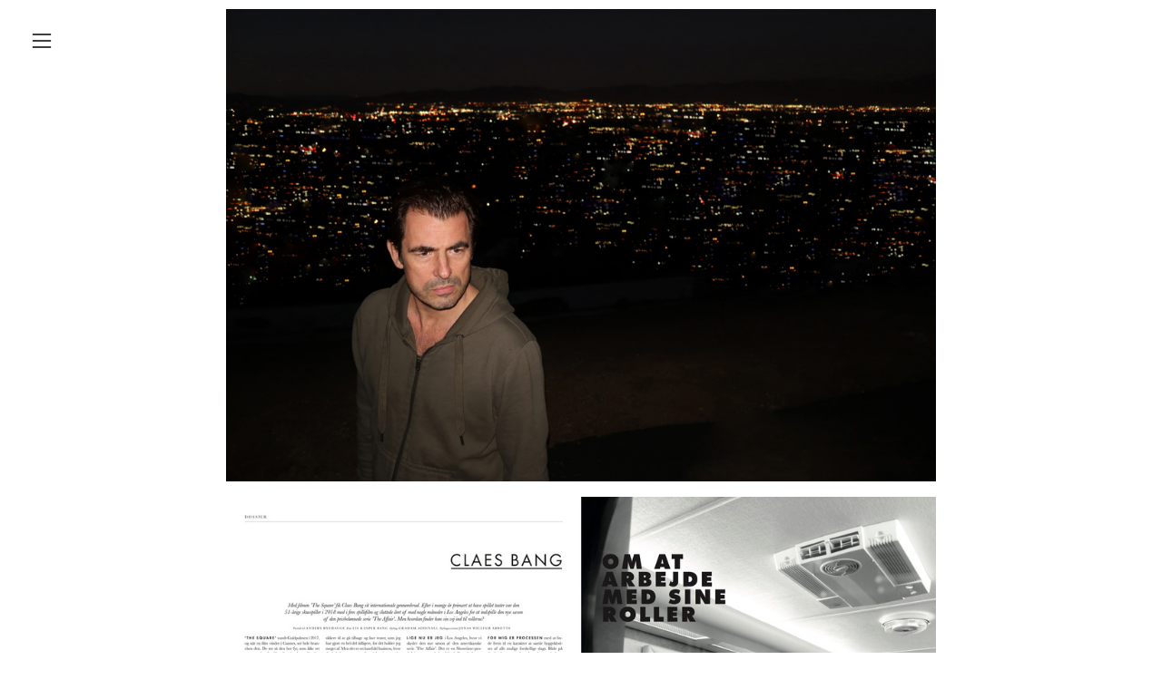

--- FILE ---
content_type: text/html; charset=UTF-8
request_url: https://liskasper.dk/DOSSIER-CLAES
body_size: 29709
content:
<!DOCTYPE html>
<!-- 

        Running on cargo.site

-->
<html lang="en" data-predefined-style="true" data-css-presets="true" data-css-preset data-typography-preset>
	<head>
<script>
				var __cargo_context__ = 'live';
				var __cargo_js_ver__ = 'c=3451682563';
				var __cargo_maint__ = false;
				
				
			</script>
					<meta http-equiv="X-UA-Compatible" content="IE=edge,chrome=1">
		<meta http-equiv="Content-Type" content="text/html; charset=utf-8">
		<meta name="viewport" content="initial-scale=1.0, maximum-scale=1.0, user-scalable=no">
		
			<meta name="robots" content="index,follow">
		<title>DOSSIER/CLAES — Lis Kasper</title>
		<meta name="description" content="EDITORIAL FOR DOSSIER MAGAZINE VIEW ALL ︎">
				<meta name="twitter:card" content="summary_large_image">
		<meta name="twitter:title" content="DOSSIER/CLAES — Lis Kasper">
		<meta name="twitter:description" content="EDITORIAL FOR DOSSIER MAGAZINE VIEW ALL ︎">
		<meta name="twitter:image" content="https://freight.cargo.site/w/1200/i/612a85208d1796da142f783b6c3421f0fbe41bd74d1d61bee41a2a365b1c57c0/FRDIG.IMG_1902.jpg">
		<meta property="og:locale" content="en_US">
		<meta property="og:title" content="DOSSIER/CLAES — Lis Kasper">
		<meta property="og:description" content="EDITORIAL FOR DOSSIER MAGAZINE VIEW ALL ︎">
		<meta property="og:url" content="https://liskasper.dk/DOSSIER-CLAES">
		<meta property="og:image" content="https://freight.cargo.site/w/1200/i/612a85208d1796da142f783b6c3421f0fbe41bd74d1d61bee41a2a365b1c57c0/FRDIG.IMG_1902.jpg">
		<meta property="og:type" content="website">

		<link rel="preconnect" href="https://static.cargo.site" crossorigin>
		<link rel="preconnect" href="https://freight.cargo.site" crossorigin>

		<link rel="preconnect" href="https://fonts.gstatic.com" crossorigin>
		
		<!--<link rel="preload" href="https://static.cargo.site/assets/social/IconFont-Regular-0.9.3.woff2" as="font" type="font/woff" crossorigin>-->

		

		<link href="https://freight.cargo.site/t/original/i/d0ec4dcf5e8b9976fed53e6571c7d621aad62acf3c54a3e7fa9c7b570024c1e6/SH.IMG_0779.ico" rel="shortcut icon">
		<link href="https://liskasper.dk/rss" rel="alternate" type="application/rss+xml" title="Lis Kasper feed">

		<link href="//fonts.googleapis.com/css?family=Karla:200,200italic,300,300italic,400,400italic,500,500italic,600,600italic,700,700italic,800,800italic|Space Mono:400,400italic,700,700italic&c=3451682563&" id="" rel="stylesheet" type="text/css" />
<link href="https://liskasper.dk/stylesheet?c=3451682563&1765231673" id="member_stylesheet" rel="stylesheet" type="text/css" />
<style id="">@font-face{font-family:Icons;src:url(https://static.cargo.site/assets/social/IconFont-Regular-0.9.3.woff2);unicode-range:U+E000-E15C,U+F0000,U+FE0E}@font-face{font-family:Icons;src:url(https://static.cargo.site/assets/social/IconFont-Regular-0.9.3.woff2);font-weight:240;unicode-range:U+E000-E15C,U+F0000,U+FE0E}@font-face{font-family:Icons;src:url(https://static.cargo.site/assets/social/IconFont-Regular-0.9.3.woff2);unicode-range:U+E000-E15C,U+F0000,U+FE0E;font-weight:400}@font-face{font-family:Icons;src:url(https://static.cargo.site/assets/social/IconFont-Regular-0.9.3.woff2);unicode-range:U+E000-E15C,U+F0000,U+FE0E;font-weight:600}@font-face{font-family:Icons;src:url(https://static.cargo.site/assets/social/IconFont-Regular-0.9.3.woff2);unicode-range:U+E000-E15C,U+F0000,U+FE0E;font-weight:800}@font-face{font-family:Icons;src:url(https://static.cargo.site/assets/social/IconFont-Regular-0.9.3.woff2);unicode-range:U+E000-E15C,U+F0000,U+FE0E;font-style:italic}@font-face{font-family:Icons;src:url(https://static.cargo.site/assets/social/IconFont-Regular-0.9.3.woff2);unicode-range:U+E000-E15C,U+F0000,U+FE0E;font-weight:200;font-style:italic}@font-face{font-family:Icons;src:url(https://static.cargo.site/assets/social/IconFont-Regular-0.9.3.woff2);unicode-range:U+E000-E15C,U+F0000,U+FE0E;font-weight:400;font-style:italic}@font-face{font-family:Icons;src:url(https://static.cargo.site/assets/social/IconFont-Regular-0.9.3.woff2);unicode-range:U+E000-E15C,U+F0000,U+FE0E;font-weight:600;font-style:italic}@font-face{font-family:Icons;src:url(https://static.cargo.site/assets/social/IconFont-Regular-0.9.3.woff2);unicode-range:U+E000-E15C,U+F0000,U+FE0E;font-weight:800;font-style:italic}body.iconfont-loading,body.iconfont-loading *{color:transparent!important}body{-moz-osx-font-smoothing:grayscale;-webkit-font-smoothing:antialiased;-webkit-text-size-adjust:none}body.no-scroll{overflow:hidden}/*!
 * Content
 */.page{word-wrap:break-word}:focus{outline:0}.pointer-events-none{pointer-events:none}.pointer-events-auto{pointer-events:auto}.pointer-events-none .page_content .audio-player,.pointer-events-none .page_content .shop_product,.pointer-events-none .page_content a,.pointer-events-none .page_content audio,.pointer-events-none .page_content button,.pointer-events-none .page_content details,.pointer-events-none .page_content iframe,.pointer-events-none .page_content img,.pointer-events-none .page_content input,.pointer-events-none .page_content video{pointer-events:auto}.pointer-events-none .page_content *>a,.pointer-events-none .page_content>a{position:relative}s *{text-transform:inherit}#toolset{position:fixed;bottom:10px;right:10px;z-index:8}.mobile #toolset,.template_site_inframe #toolset{display:none}#toolset a{display:block;height:24px;width:24px;margin:0;padding:0;text-decoration:none;background:rgba(0,0,0,.2)}#toolset a:hover{background:rgba(0,0,0,.8)}[data-adminview] #toolset a,[data-adminview] #toolset_admin a{background:rgba(0,0,0,.04);pointer-events:none;cursor:default}#toolset_admin a:active{background:rgba(0,0,0,.7)}#toolset_admin a svg>*{transform:scale(1.1) translate(0,-.5px);transform-origin:50% 50%}#toolset_admin a svg{pointer-events:none;width:100%!important;height:auto!important}#following-container{overflow:auto;-webkit-overflow-scrolling:touch}#following-container iframe{height:100%;width:100%;position:absolute;top:0;left:0;right:0;bottom:0}:root{--following-width:-400px;--following-animation-duration:450ms}@keyframes following-open{0%{transform:translateX(0)}100%{transform:translateX(var(--following-width))}}@keyframes following-open-inverse{0%{transform:translateX(0)}100%{transform:translateX(calc(-1 * var(--following-width)))}}@keyframes following-close{0%{transform:translateX(var(--following-width))}100%{transform:translateX(0)}}@keyframes following-close-inverse{0%{transform:translateX(calc(-1 * var(--following-width)))}100%{transform:translateX(0)}}body.animate-left{animation:following-open var(--following-animation-duration);animation-fill-mode:both;animation-timing-function:cubic-bezier(.24,1,.29,1)}#following-container.animate-left{animation:following-close-inverse var(--following-animation-duration);animation-fill-mode:both;animation-timing-function:cubic-bezier(.24,1,.29,1)}#following-container.animate-left #following-frame{animation:following-close var(--following-animation-duration);animation-fill-mode:both;animation-timing-function:cubic-bezier(.24,1,.29,1)}body.animate-right{animation:following-close var(--following-animation-duration);animation-fill-mode:both;animation-timing-function:cubic-bezier(.24,1,.29,1)}#following-container.animate-right{animation:following-open-inverse var(--following-animation-duration);animation-fill-mode:both;animation-timing-function:cubic-bezier(.24,1,.29,1)}#following-container.animate-right #following-frame{animation:following-open var(--following-animation-duration);animation-fill-mode:both;animation-timing-function:cubic-bezier(.24,1,.29,1)}.slick-slider{position:relative;display:block;-moz-box-sizing:border-box;box-sizing:border-box;-webkit-user-select:none;-moz-user-select:none;-ms-user-select:none;user-select:none;-webkit-touch-callout:none;-khtml-user-select:none;-ms-touch-action:pan-y;touch-action:pan-y;-webkit-tap-highlight-color:transparent}.slick-list{position:relative;display:block;overflow:hidden;margin:0;padding:0}.slick-list:focus{outline:0}.slick-list.dragging{cursor:pointer;cursor:hand}.slick-slider .slick-list,.slick-slider .slick-track{transform:translate3d(0,0,0);will-change:transform}.slick-track{position:relative;top:0;left:0;display:block}.slick-track:after,.slick-track:before{display:table;content:'';width:1px;height:1px;margin-top:-1px;margin-left:-1px}.slick-track:after{clear:both}.slick-loading .slick-track{visibility:hidden}.slick-slide{display:none;float:left;height:100%;min-height:1px}[dir=rtl] .slick-slide{float:right}.content .slick-slide img{display:inline-block}.content .slick-slide img:not(.image-zoom){cursor:pointer}.content .scrub .slick-list,.content .scrub .slick-slide img:not(.image-zoom){cursor:ew-resize}body.slideshow-scrub-dragging *{cursor:ew-resize!important}.content .slick-slide img:not([src]),.content .slick-slide img[src='']{width:100%;height:auto}.slick-slide.slick-loading img{display:none}.slick-slide.dragging img{pointer-events:none}.slick-initialized .slick-slide{display:block}.slick-loading .slick-slide{visibility:hidden}.slick-vertical .slick-slide{display:block;height:auto;border:1px solid transparent}.slick-arrow.slick-hidden{display:none}.slick-arrow{position:absolute;z-index:9;width:0;top:0;height:100%;cursor:pointer;will-change:opacity;-webkit-transition:opacity 333ms cubic-bezier(.4,0,.22,1);transition:opacity 333ms cubic-bezier(.4,0,.22,1)}.slick-arrow.hidden{opacity:0}.slick-arrow svg{position:absolute;width:36px;height:36px;top:0;left:0;right:0;bottom:0;margin:auto;transform:translate(.25px,.25px)}.slick-arrow svg.right-arrow{transform:translate(.25px,.25px) scaleX(-1)}.slick-arrow svg:active{opacity:.75}.slick-arrow svg .arrow-shape{fill:none!important;stroke:#fff;stroke-linecap:square}.slick-arrow svg .arrow-outline{fill:none!important;stroke-width:2.5px;stroke:rgba(0,0,0,.6);stroke-linecap:square}.slick-arrow.slick-next{right:0;text-align:right}.slick-next svg,.wallpaper-navigation .slick-next svg{margin-right:10px}.mobile .slick-next svg{margin-right:10px}.slick-arrow.slick-prev{text-align:left}.slick-prev svg,.wallpaper-navigation .slick-prev svg{margin-left:10px}.mobile .slick-prev svg{margin-left:10px}.loading_animation{display:none;vertical-align:middle;z-index:15;line-height:0;pointer-events:none;border-radius:100%}.loading_animation.hidden{display:none}.loading_animation.pulsing{opacity:0;display:inline-block;animation-delay:.1s;-webkit-animation-delay:.1s;-moz-animation-delay:.1s;animation-duration:12s;animation-iteration-count:infinite;animation:fade-pulse-in .5s ease-in-out;-moz-animation:fade-pulse-in .5s ease-in-out;-webkit-animation:fade-pulse-in .5s ease-in-out;-webkit-animation-fill-mode:forwards;-moz-animation-fill-mode:forwards;animation-fill-mode:forwards}.loading_animation.pulsing.no-delay{animation-delay:0s;-webkit-animation-delay:0s;-moz-animation-delay:0s}.loading_animation div{border-radius:100%}.loading_animation div svg{max-width:100%;height:auto}.loading_animation div,.loading_animation div svg{width:20px;height:20px}.loading_animation.full-width svg{width:100%;height:auto}.loading_animation.full-width.big svg{width:100px;height:100px}.loading_animation div svg>*{fill:#ccc}.loading_animation div{-webkit-animation:spin-loading 12s ease-out;-webkit-animation-iteration-count:infinite;-moz-animation:spin-loading 12s ease-out;-moz-animation-iteration-count:infinite;animation:spin-loading 12s ease-out;animation-iteration-count:infinite}.loading_animation.hidden{display:none}[data-backdrop] .loading_animation{position:absolute;top:15px;left:15px;z-index:99}.loading_animation.position-absolute.middle{top:calc(50% - 10px);left:calc(50% - 10px)}.loading_animation.position-absolute.topleft{top:0;left:0}.loading_animation.position-absolute.middleright{top:calc(50% - 10px);right:1rem}.loading_animation.position-absolute.middleleft{top:calc(50% - 10px);left:1rem}.loading_animation.gray div svg>*{fill:#999}.loading_animation.gray-dark div svg>*{fill:#666}.loading_animation.gray-darker div svg>*{fill:#555}.loading_animation.gray-light div svg>*{fill:#ccc}.loading_animation.white div svg>*{fill:rgba(255,255,255,.85)}.loading_animation.blue div svg>*{fill:#698fff}.loading_animation.inline{display:inline-block;margin-bottom:.5ex}.loading_animation.inline.left{margin-right:.5ex}@-webkit-keyframes fade-pulse-in{0%{opacity:0}50%{opacity:.5}100%{opacity:1}}@-moz-keyframes fade-pulse-in{0%{opacity:0}50%{opacity:.5}100%{opacity:1}}@keyframes fade-pulse-in{0%{opacity:0}50%{opacity:.5}100%{opacity:1}}@-webkit-keyframes pulsate{0%{opacity:1}50%{opacity:0}100%{opacity:1}}@-moz-keyframes pulsate{0%{opacity:1}50%{opacity:0}100%{opacity:1}}@keyframes pulsate{0%{opacity:1}50%{opacity:0}100%{opacity:1}}@-webkit-keyframes spin-loading{0%{transform:rotate(0)}9%{transform:rotate(1050deg)}18%{transform:rotate(-1090deg)}20%{transform:rotate(-1080deg)}23%{transform:rotate(-1080deg)}28%{transform:rotate(-1095deg)}29%{transform:rotate(-1065deg)}34%{transform:rotate(-1080deg)}35%{transform:rotate(-1050deg)}40%{transform:rotate(-1065deg)}41%{transform:rotate(-1035deg)}44%{transform:rotate(-1035deg)}47%{transform:rotate(-2160deg)}50%{transform:rotate(-2160deg)}56%{transform:rotate(45deg)}60%{transform:rotate(45deg)}80%{transform:rotate(6120deg)}100%{transform:rotate(0)}}@keyframes spin-loading{0%{transform:rotate(0)}9%{transform:rotate(1050deg)}18%{transform:rotate(-1090deg)}20%{transform:rotate(-1080deg)}23%{transform:rotate(-1080deg)}28%{transform:rotate(-1095deg)}29%{transform:rotate(-1065deg)}34%{transform:rotate(-1080deg)}35%{transform:rotate(-1050deg)}40%{transform:rotate(-1065deg)}41%{transform:rotate(-1035deg)}44%{transform:rotate(-1035deg)}47%{transform:rotate(-2160deg)}50%{transform:rotate(-2160deg)}56%{transform:rotate(45deg)}60%{transform:rotate(45deg)}80%{transform:rotate(6120deg)}100%{transform:rotate(0)}}[grid-row]{align-items:flex-start;box-sizing:border-box;display:-webkit-box;display:-webkit-flex;display:-ms-flexbox;display:flex;-webkit-flex-wrap:wrap;-ms-flex-wrap:wrap;flex-wrap:wrap}[grid-col]{box-sizing:border-box}[grid-row] [grid-col].empty:after{content:"\0000A0";cursor:text}body.mobile[data-adminview=content-editproject] [grid-row] [grid-col].empty:after{display:none}[grid-col=auto]{-webkit-box-flex:1;-webkit-flex:1;-ms-flex:1;flex:1}[grid-col=x12]{width:100%}[grid-col=x11]{width:50%}[grid-col=x10]{width:33.33%}[grid-col=x9]{width:25%}[grid-col=x8]{width:20%}[grid-col=x7]{width:16.666666667%}[grid-col=x6]{width:14.285714286%}[grid-col=x5]{width:12.5%}[grid-col=x4]{width:11.111111111%}[grid-col=x3]{width:10%}[grid-col=x2]{width:9.090909091%}[grid-col=x1]{width:8.333333333%}[grid-col="1"]{width:8.33333%}[grid-col="2"]{width:16.66667%}[grid-col="3"]{width:25%}[grid-col="4"]{width:33.33333%}[grid-col="5"]{width:41.66667%}[grid-col="6"]{width:50%}[grid-col="7"]{width:58.33333%}[grid-col="8"]{width:66.66667%}[grid-col="9"]{width:75%}[grid-col="10"]{width:83.33333%}[grid-col="11"]{width:91.66667%}[grid-col="12"]{width:100%}body.mobile [grid-responsive] [grid-col]{width:100%;-webkit-box-flex:none;-webkit-flex:none;-ms-flex:none;flex:none}[data-ce-host=true][contenteditable=true] [grid-pad]{pointer-events:none}[data-ce-host=true][contenteditable=true] [grid-pad]>*{pointer-events:auto}[grid-pad="0"]{padding:0}[grid-pad="0.25"]{padding:.125rem}[grid-pad="0.5"]{padding:.25rem}[grid-pad="0.75"]{padding:.375rem}[grid-pad="1"]{padding:.5rem}[grid-pad="1.25"]{padding:.625rem}[grid-pad="1.5"]{padding:.75rem}[grid-pad="1.75"]{padding:.875rem}[grid-pad="2"]{padding:1rem}[grid-pad="2.5"]{padding:1.25rem}[grid-pad="3"]{padding:1.5rem}[grid-pad="3.5"]{padding:1.75rem}[grid-pad="4"]{padding:2rem}[grid-pad="5"]{padding:2.5rem}[grid-pad="6"]{padding:3rem}[grid-pad="7"]{padding:3.5rem}[grid-pad="8"]{padding:4rem}[grid-pad="9"]{padding:4.5rem}[grid-pad="10"]{padding:5rem}[grid-gutter="0"]{margin:0}[grid-gutter="0.5"]{margin:-.25rem}[grid-gutter="1"]{margin:-.5rem}[grid-gutter="1.5"]{margin:-.75rem}[grid-gutter="2"]{margin:-1rem}[grid-gutter="2.5"]{margin:-1.25rem}[grid-gutter="3"]{margin:-1.5rem}[grid-gutter="3.5"]{margin:-1.75rem}[grid-gutter="4"]{margin:-2rem}[grid-gutter="5"]{margin:-2.5rem}[grid-gutter="6"]{margin:-3rem}[grid-gutter="7"]{margin:-3.5rem}[grid-gutter="8"]{margin:-4rem}[grid-gutter="10"]{margin:-5rem}[grid-gutter="12"]{margin:-6rem}[grid-gutter="14"]{margin:-7rem}[grid-gutter="16"]{margin:-8rem}[grid-gutter="18"]{margin:-9rem}[grid-gutter="20"]{margin:-10rem}small{max-width:100%;text-decoration:inherit}img:not([src]),img[src='']{outline:1px solid rgba(177,177,177,.4);outline-offset:-1px;content:url([data-uri])}img.image-zoom{cursor:-webkit-zoom-in;cursor:-moz-zoom-in;cursor:zoom-in}#imprimatur{color:#333;font-size:10px;font-family:-apple-system,BlinkMacSystemFont,"Segoe UI",Roboto,Oxygen,Ubuntu,Cantarell,"Open Sans","Helvetica Neue",sans-serif,"Sans Serif",Icons;/*!System*/position:fixed;opacity:.3;right:-28px;bottom:160px;transform:rotate(270deg);-ms-transform:rotate(270deg);-webkit-transform:rotate(270deg);z-index:8;text-transform:uppercase;color:#999;opacity:.5;padding-bottom:2px;text-decoration:none}.mobile #imprimatur{display:none}bodycopy cargo-link a{font-family:-apple-system,BlinkMacSystemFont,"Segoe UI",Roboto,Oxygen,Ubuntu,Cantarell,"Open Sans","Helvetica Neue",sans-serif,"Sans Serif",Icons;/*!System*/font-size:12px;font-style:normal;font-weight:400;transform:rotate(270deg);text-decoration:none;position:fixed!important;right:-27px;bottom:100px;text-decoration:none;letter-spacing:normal;background:0 0;border:0;border-bottom:0;outline:0}/*! PhotoSwipe Default UI CSS by Dmitry Semenov | photoswipe.com | MIT license */.pswp--has_mouse .pswp__button--arrow--left,.pswp--has_mouse .pswp__button--arrow--right,.pswp__ui{visibility:visible}.pswp--minimal--dark .pswp__top-bar,.pswp__button{background:0 0}.pswp,.pswp__bg,.pswp__container,.pswp__img--placeholder,.pswp__zoom-wrap,.quick-view-navigation{-webkit-backface-visibility:hidden}.pswp__button{cursor:pointer;opacity:1;-webkit-appearance:none;transition:opacity .2s;-webkit-box-shadow:none;box-shadow:none}.pswp__button-close>svg{top:10px;right:10px;margin-left:auto}.pswp--touch .quick-view-navigation{display:none}.pswp__ui{-webkit-font-smoothing:auto;opacity:1;z-index:1550}.quick-view-navigation{will-change:opacity;-webkit-transition:opacity 333ms cubic-bezier(.4,0,.22,1);transition:opacity 333ms cubic-bezier(.4,0,.22,1)}.quick-view-navigation .pswp__group .pswp__button{pointer-events:auto}.pswp__button>svg{position:absolute;width:36px;height:36px}.quick-view-navigation .pswp__group:active svg{opacity:.75}.pswp__button svg .shape-shape{fill:#fff}.pswp__button svg .shape-outline{fill:#000}.pswp__button-prev>svg{top:0;bottom:0;left:10px;margin:auto}.pswp__button-next>svg{top:0;bottom:0;right:10px;margin:auto}.quick-view-navigation .pswp__group .pswp__button-prev{position:absolute;left:0;top:0;width:0;height:100%}.quick-view-navigation .pswp__group .pswp__button-next{position:absolute;right:0;top:0;width:0;height:100%}.quick-view-navigation .close-button,.quick-view-navigation .left-arrow,.quick-view-navigation .right-arrow{transform:translate(.25px,.25px)}.quick-view-navigation .right-arrow{transform:translate(.25px,.25px) scaleX(-1)}.pswp__button svg .shape-outline{fill:transparent!important;stroke:#000;stroke-width:2.5px;stroke-linecap:square}.pswp__button svg .shape-shape{fill:transparent!important;stroke:#fff;stroke-width:1.5px;stroke-linecap:square}.pswp__bg,.pswp__scroll-wrap,.pswp__zoom-wrap{width:100%;position:absolute}.quick-view-navigation .pswp__group .pswp__button-close{margin:0}.pswp__container,.pswp__item,.pswp__zoom-wrap{right:0;bottom:0;top:0;position:absolute;left:0}.pswp__ui--hidden .pswp__button{opacity:.001}.pswp__ui--hidden .pswp__button,.pswp__ui--hidden .pswp__button *{pointer-events:none}.pswp .pswp__ui.pswp__ui--displaynone{display:none}.pswp__element--disabled{display:none!important}/*! PhotoSwipe main CSS by Dmitry Semenov | photoswipe.com | MIT license */.pswp{position:fixed;display:none;height:100%;width:100%;top:0;left:0;right:0;bottom:0;margin:auto;-ms-touch-action:none;touch-action:none;z-index:9999999;-webkit-text-size-adjust:100%;line-height:initial;letter-spacing:initial;outline:0}.pswp img{max-width:none}.pswp--zoom-disabled .pswp__img{cursor:default!important}.pswp--animate_opacity{opacity:.001;will-change:opacity;-webkit-transition:opacity 333ms cubic-bezier(.4,0,.22,1);transition:opacity 333ms cubic-bezier(.4,0,.22,1)}.pswp--open{display:block}.pswp--zoom-allowed .pswp__img{cursor:-webkit-zoom-in;cursor:-moz-zoom-in;cursor:zoom-in}.pswp--zoomed-in .pswp__img{cursor:-webkit-grab;cursor:-moz-grab;cursor:grab}.pswp--dragging .pswp__img{cursor:-webkit-grabbing;cursor:-moz-grabbing;cursor:grabbing}.pswp__bg{left:0;top:0;height:100%;opacity:0;transform:translateZ(0);will-change:opacity}.pswp__scroll-wrap{left:0;top:0;height:100%}.pswp__container,.pswp__zoom-wrap{-ms-touch-action:none;touch-action:none}.pswp__container,.pswp__img{-webkit-user-select:none;-moz-user-select:none;-ms-user-select:none;user-select:none;-webkit-tap-highlight-color:transparent;-webkit-touch-callout:none}.pswp__zoom-wrap{-webkit-transform-origin:left top;-ms-transform-origin:left top;transform-origin:left top;-webkit-transition:-webkit-transform 222ms cubic-bezier(.4,0,.22,1);transition:transform 222ms cubic-bezier(.4,0,.22,1)}.pswp__bg{-webkit-transition:opacity 222ms cubic-bezier(.4,0,.22,1);transition:opacity 222ms cubic-bezier(.4,0,.22,1)}.pswp--animated-in .pswp__bg,.pswp--animated-in .pswp__zoom-wrap{-webkit-transition:none;transition:none}.pswp--hide-overflow .pswp__scroll-wrap,.pswp--hide-overflow.pswp{overflow:hidden}.pswp__img{position:absolute;width:auto;height:auto;top:0;left:0}.pswp__img--placeholder--blank{background:#222}.pswp--ie .pswp__img{width:100%!important;height:auto!important;left:0;top:0}.pswp__ui--idle{opacity:0}.pswp__error-msg{position:absolute;left:0;top:50%;width:100%;text-align:center;font-size:14px;line-height:16px;margin-top:-8px;color:#ccc}.pswp__error-msg a{color:#ccc;text-decoration:underline}.pswp__error-msg{font-family:-apple-system,BlinkMacSystemFont,"Segoe UI",Roboto,Oxygen,Ubuntu,Cantarell,"Open Sans","Helvetica Neue",sans-serif}.quick-view.mouse-down .iframe-item{pointer-events:none!important}.quick-view-caption-positioner{pointer-events:none;width:100%;height:100%}.quick-view-caption-wrapper{margin:auto;position:absolute;bottom:0;left:0;right:0}.quick-view-horizontal-align-left .quick-view-caption-wrapper{margin-left:0}.quick-view-horizontal-align-right .quick-view-caption-wrapper{margin-right:0}[data-quick-view-caption]{transition:.1s opacity ease-in-out;position:absolute;bottom:0;left:0;right:0}.quick-view-horizontal-align-left [data-quick-view-caption]{text-align:left}.quick-view-horizontal-align-right [data-quick-view-caption]{text-align:right}.quick-view-caption{transition:.1s opacity ease-in-out}.quick-view-caption>*{display:inline-block}.quick-view-caption *{pointer-events:auto}.quick-view-caption.hidden{opacity:0}.shop_product .dropdown_wrapper{flex:0 0 100%;position:relative}.shop_product select{appearance:none;-moz-appearance:none;-webkit-appearance:none;outline:0;-webkit-font-smoothing:antialiased;-moz-osx-font-smoothing:grayscale;cursor:pointer;border-radius:0;white-space:nowrap;overflow:hidden!important;text-overflow:ellipsis}.shop_product select.dropdown::-ms-expand{display:none}.shop_product a{cursor:pointer;border-bottom:none;text-decoration:none}.shop_product a.out-of-stock{pointer-events:none}body.audio-player-dragging *{cursor:ew-resize!important}.audio-player{display:inline-flex;flex:1 0 calc(100% - 2px);width:calc(100% - 2px)}.audio-player .button{height:100%;flex:0 0 3.3rem;display:flex}.audio-player .separator{left:3.3rem;height:100%}.audio-player .buffer{width:0%;height:100%;transition:left .3s linear,width .3s linear}.audio-player.seeking .buffer{transition:left 0s,width 0s}.audio-player.seeking{user-select:none;-webkit-user-select:none;cursor:ew-resize}.audio-player.seeking *{user-select:none;-webkit-user-select:none;cursor:ew-resize}.audio-player .bar{overflow:hidden;display:flex;justify-content:space-between;align-content:center;flex-grow:1}.audio-player .progress{width:0%;height:100%;transition:width .3s linear}.audio-player.seeking .progress{transition:width 0s}.audio-player .pause,.audio-player .play{cursor:pointer;height:100%}.audio-player .note-icon{margin:auto 0;order:2;flex:0 1 auto}.audio-player .title{white-space:nowrap;overflow:hidden;text-overflow:ellipsis;pointer-events:none;user-select:none;padding:.5rem 0 .5rem 1rem;margin:auto auto auto 0;flex:0 3 auto;min-width:0;width:100%}.audio-player .total-time{flex:0 1 auto;margin:auto 0}.audio-player .current-time,.audio-player .play-text{flex:0 1 auto;margin:auto 0}.audio-player .stream-anim{user-select:none;margin:auto auto auto 0}.audio-player .stream-anim span{display:inline-block}.audio-player .buffer,.audio-player .current-time,.audio-player .note-svg,.audio-player .play-text,.audio-player .separator,.audio-player .total-time{user-select:none;pointer-events:none}.audio-player .buffer,.audio-player .play-text,.audio-player .progress{position:absolute}.audio-player,.audio-player .bar,.audio-player .button,.audio-player .current-time,.audio-player .note-icon,.audio-player .pause,.audio-player .play,.audio-player .total-time{position:relative}body.mobile .audio-player,body.mobile .audio-player *{-webkit-touch-callout:none}#standalone-admin-frame{border:0;width:400px;position:absolute;right:0;top:0;height:100vh;z-index:99}body[standalone-admin=true] #standalone-admin-frame{transform:translate(0,0)}body[standalone-admin=true] .main_container{width:calc(100% - 400px)}body[standalone-admin=false] #standalone-admin-frame{transform:translate(100%,0)}body[standalone-admin=false] .main_container{width:100%}.toggle_standaloneAdmin{position:fixed;top:0;right:400px;height:40px;width:40px;z-index:999;cursor:pointer;background-color:rgba(0,0,0,.4)}.toggle_standaloneAdmin:active{opacity:.7}body[standalone-admin=false] .toggle_standaloneAdmin{right:0}.toggle_standaloneAdmin *{color:#fff;fill:#fff}.toggle_standaloneAdmin svg{padding:6px;width:100%;height:100%;opacity:.85}body[standalone-admin=false] .toggle_standaloneAdmin #close,body[standalone-admin=true] .toggle_standaloneAdmin #backdropsettings{display:none}.toggle_standaloneAdmin>div{width:100%;height:100%}#admin_toggle_button{position:fixed;top:50%;transform:translate(0,-50%);right:400px;height:36px;width:12px;z-index:999;cursor:pointer;background-color:rgba(0,0,0,.09);padding-left:2px;margin-right:5px}#admin_toggle_button .bar{content:'';background:rgba(0,0,0,.09);position:fixed;width:5px;bottom:0;top:0;z-index:10}#admin_toggle_button:active{background:rgba(0,0,0,.065)}#admin_toggle_button *{color:#fff;fill:#fff}#admin_toggle_button svg{padding:0;width:16px;height:36px;margin-left:1px;opacity:1}#admin_toggle_button svg *{fill:#fff;opacity:1}#admin_toggle_button[data-state=closed] .toggle_admin_close{display:none}#admin_toggle_button[data-state=closed],#admin_toggle_button[data-state=closed] .toggle_admin_open{width:20px;cursor:pointer;margin:0}#admin_toggle_button[data-state=closed] svg{margin-left:2px}#admin_toggle_button[data-state=open] .toggle_admin_open{display:none}select,select *{text-rendering:auto!important}b b{font-weight:inherit}*{-webkit-box-sizing:border-box;-moz-box-sizing:border-box;box-sizing:border-box}customhtml>*{position:relative;z-index:10}body,html{min-height:100vh;margin:0;padding:0}html{touch-action:manipulation;position:relative;background-color:#fff}.main_container{min-height:100vh;width:100%;overflow:hidden}.container{display:-webkit-box;display:-webkit-flex;display:-moz-box;display:-ms-flexbox;display:flex;-webkit-flex-wrap:wrap;-moz-flex-wrap:wrap;-ms-flex-wrap:wrap;flex-wrap:wrap;max-width:100%;width:100%;overflow:visible}.container{align-items:flex-start;-webkit-align-items:flex-start}.page{z-index:2}.page ul li>text-limit{display:block}.content,.content_container,.pinned{-webkit-flex:1 0 auto;-moz-flex:1 0 auto;-ms-flex:1 0 auto;flex:1 0 auto;max-width:100%}.content_container{width:100%}.content_container.full_height{min-height:100vh}.page_background{position:absolute;top:0;left:0;width:100%;height:100%}.page_container{position:relative;overflow:visible;width:100%}.backdrop{position:absolute;top:0;z-index:1;width:100%;height:100%;max-height:100vh}.backdrop>div{position:absolute;top:0;left:0;width:100%;height:100%;-webkit-backface-visibility:hidden;backface-visibility:hidden;transform:translate3d(0,0,0);contain:strict}[data-backdrop].backdrop>div[data-overflowing]{max-height:100vh;position:absolute;top:0;left:0}body.mobile [split-responsive]{display:flex;flex-direction:column}body.mobile [split-responsive] .container{width:100%;order:2}body.mobile [split-responsive] .backdrop{position:relative;height:50vh;width:100%;order:1}body.mobile [split-responsive] [data-auxiliary].backdrop{position:absolute;height:50vh;width:100%;order:1}.page{position:relative;z-index:2}img[data-align=left]{float:left}img[data-align=right]{float:right}[data-rotation]{transform-origin:center center}.content .page_content:not([contenteditable=true]) [data-draggable]{pointer-events:auto!important;backface-visibility:hidden}.preserve-3d{-moz-transform-style:preserve-3d;transform-style:preserve-3d}.content .page_content:not([contenteditable=true]) [data-draggable] iframe{pointer-events:none!important}.dragging-active iframe{pointer-events:none!important}.content .page_content:not([contenteditable=true]) [data-draggable]:active{opacity:1}.content .scroll-transition-fade{transition:transform 1s ease-in-out,opacity .8s ease-in-out}.content .scroll-transition-fade.below-viewport{opacity:0;transform:translateY(40px)}.mobile.full_width .page_container:not([split-layout]) .container_width{width:100%}[data-view=pinned_bottom] .bottom_pin_invisibility{visibility:hidden}.pinned{position:relative;width:100%}.pinned .page_container.accommodate:not(.fixed):not(.overlay){z-index:2}.pinned .page_container.overlay{position:absolute;z-index:4}.pinned .page_container.overlay.fixed{position:fixed}.pinned .page_container.overlay.fixed .page{max-height:100vh;-webkit-overflow-scrolling:touch}.pinned .page_container.overlay.fixed .page.allow-scroll{overflow-y:auto;overflow-x:hidden}.pinned .page_container.overlay.fixed .page.allow-scroll{align-items:flex-start;-webkit-align-items:flex-start}.pinned .page_container .page.allow-scroll::-webkit-scrollbar{width:0;background:0 0;display:none}.pinned.pinned_top .page_container.overlay{left:0;top:0}.pinned.pinned_bottom .page_container.overlay{left:0;bottom:0}div[data-container=set]:empty{margin-top:1px}.thumbnails{position:relative;z-index:1}[thumbnails=grid]{align-items:baseline}[thumbnails=justify] .thumbnail{box-sizing:content-box}[thumbnails][data-padding-zero] .thumbnail{margin-bottom:-1px}[thumbnails=montessori] .thumbnail{pointer-events:auto;position:absolute}[thumbnails] .thumbnail>a{display:block;text-decoration:none}[thumbnails=montessori]{height:0}[thumbnails][data-resizing],[thumbnails][data-resizing] *{cursor:nwse-resize}[thumbnails] .thumbnail .resize-handle{cursor:nwse-resize;width:26px;height:26px;padding:5px;position:absolute;opacity:.75;right:-1px;bottom:-1px;z-index:100}[thumbnails][data-resizing] .resize-handle{display:none}[thumbnails] .thumbnail .resize-handle svg{position:absolute;top:0;left:0}[thumbnails] .thumbnail .resize-handle:hover{opacity:1}[data-can-move].thumbnail .resize-handle svg .resize_path_outline{fill:#fff}[data-can-move].thumbnail .resize-handle svg .resize_path{fill:#000}[thumbnails=montessori] .thumbnail_sizer{height:0;width:100%;position:relative;padding-bottom:100%;pointer-events:none}[thumbnails] .thumbnail img{display:block;min-height:3px;margin-bottom:0}[thumbnails] .thumbnail img:not([src]),img[src=""]{margin:0!important;width:100%;min-height:3px;height:100%!important;position:absolute}[aspect-ratio="1x1"].thumb_image{height:0;padding-bottom:100%;overflow:hidden}[aspect-ratio="4x3"].thumb_image{height:0;padding-bottom:75%;overflow:hidden}[aspect-ratio="16x9"].thumb_image{height:0;padding-bottom:56.25%;overflow:hidden}[thumbnails] .thumb_image{width:100%;position:relative}[thumbnails][thumbnail-vertical-align=top]{align-items:flex-start}[thumbnails][thumbnail-vertical-align=middle]{align-items:center}[thumbnails][thumbnail-vertical-align=bottom]{align-items:baseline}[thumbnails][thumbnail-horizontal-align=left]{justify-content:flex-start}[thumbnails][thumbnail-horizontal-align=middle]{justify-content:center}[thumbnails][thumbnail-horizontal-align=right]{justify-content:flex-end}.thumb_image.default_image>svg{position:absolute;top:0;left:0;bottom:0;right:0;width:100%;height:100%}.thumb_image.default_image{outline:1px solid #ccc;outline-offset:-1px;position:relative}.mobile.full_width [data-view=Thumbnail] .thumbnails_width{width:100%}.content [data-draggable] a:active,.content [data-draggable] img:active{opacity:initial}.content .draggable-dragging{opacity:initial}[data-draggable].draggable_visible{visibility:visible}[data-draggable].draggable_hidden{visibility:hidden}.gallery_card [data-draggable],.marquee [data-draggable]{visibility:inherit}[data-draggable]{visibility:visible;background-color:rgba(0,0,0,.003)}#site_menu_panel_container .image-gallery:not(.initialized){height:0;padding-bottom:100%;min-height:initial}.image-gallery:not(.initialized){min-height:100vh;visibility:hidden;width:100%}.image-gallery .gallery_card img{display:block;width:100%;height:auto}.image-gallery .gallery_card{transform-origin:center}.image-gallery .gallery_card.dragging{opacity:.1;transform:initial!important}.image-gallery:not([image-gallery=slideshow]) .gallery_card iframe:only-child,.image-gallery:not([image-gallery=slideshow]) .gallery_card video:only-child{width:100%;height:100%;top:0;left:0;position:absolute}.image-gallery[image-gallery=slideshow] .gallery_card video[muted][autoplay]:not([controls]),.image-gallery[image-gallery=slideshow] .gallery_card video[muted][data-autoplay]:not([controls]){pointer-events:none}.image-gallery [image-gallery-pad="0"] video:only-child{object-fit:cover;height:calc(100% + 1px)}div.image-gallery>a,div.image-gallery>iframe,div.image-gallery>img,div.image-gallery>video{display:none}[image-gallery-row]{align-items:flex-start;box-sizing:border-box;display:-webkit-box;display:-webkit-flex;display:-ms-flexbox;display:flex;-webkit-flex-wrap:wrap;-ms-flex-wrap:wrap;flex-wrap:wrap}.image-gallery .gallery_card_image{width:100%;position:relative}[data-predefined-style=true] .image-gallery a.gallery_card{display:block;border:none}[image-gallery-col]{box-sizing:border-box}[image-gallery-col=x12]{width:100%}[image-gallery-col=x11]{width:50%}[image-gallery-col=x10]{width:33.33%}[image-gallery-col=x9]{width:25%}[image-gallery-col=x8]{width:20%}[image-gallery-col=x7]{width:16.666666667%}[image-gallery-col=x6]{width:14.285714286%}[image-gallery-col=x5]{width:12.5%}[image-gallery-col=x4]{width:11.111111111%}[image-gallery-col=x3]{width:10%}[image-gallery-col=x2]{width:9.090909091%}[image-gallery-col=x1]{width:8.333333333%}.content .page_content [image-gallery-pad].image-gallery{pointer-events:none}.content .page_content [image-gallery-pad].image-gallery .gallery_card_image>*,.content .page_content [image-gallery-pad].image-gallery .gallery_image_caption{pointer-events:auto}.content .page_content [image-gallery-pad="0"]{padding:0}.content .page_content [image-gallery-pad="0.25"]{padding:.125rem}.content .page_content [image-gallery-pad="0.5"]{padding:.25rem}.content .page_content [image-gallery-pad="0.75"]{padding:.375rem}.content .page_content [image-gallery-pad="1"]{padding:.5rem}.content .page_content [image-gallery-pad="1.25"]{padding:.625rem}.content .page_content [image-gallery-pad="1.5"]{padding:.75rem}.content .page_content [image-gallery-pad="1.75"]{padding:.875rem}.content .page_content [image-gallery-pad="2"]{padding:1rem}.content .page_content [image-gallery-pad="2.5"]{padding:1.25rem}.content .page_content [image-gallery-pad="3"]{padding:1.5rem}.content .page_content [image-gallery-pad="3.5"]{padding:1.75rem}.content .page_content [image-gallery-pad="4"]{padding:2rem}.content .page_content [image-gallery-pad="5"]{padding:2.5rem}.content .page_content [image-gallery-pad="6"]{padding:3rem}.content .page_content [image-gallery-pad="7"]{padding:3.5rem}.content .page_content [image-gallery-pad="8"]{padding:4rem}.content .page_content [image-gallery-pad="9"]{padding:4.5rem}.content .page_content [image-gallery-pad="10"]{padding:5rem}.content .page_content [image-gallery-gutter="0"]{margin:0}.content .page_content [image-gallery-gutter="0.5"]{margin:-.25rem}.content .page_content [image-gallery-gutter="1"]{margin:-.5rem}.content .page_content [image-gallery-gutter="1.5"]{margin:-.75rem}.content .page_content [image-gallery-gutter="2"]{margin:-1rem}.content .page_content [image-gallery-gutter="2.5"]{margin:-1.25rem}.content .page_content [image-gallery-gutter="3"]{margin:-1.5rem}.content .page_content [image-gallery-gutter="3.5"]{margin:-1.75rem}.content .page_content [image-gallery-gutter="4"]{margin:-2rem}.content .page_content [image-gallery-gutter="5"]{margin:-2.5rem}.content .page_content [image-gallery-gutter="6"]{margin:-3rem}.content .page_content [image-gallery-gutter="7"]{margin:-3.5rem}.content .page_content [image-gallery-gutter="8"]{margin:-4rem}.content .page_content [image-gallery-gutter="10"]{margin:-5rem}.content .page_content [image-gallery-gutter="12"]{margin:-6rem}.content .page_content [image-gallery-gutter="14"]{margin:-7rem}.content .page_content [image-gallery-gutter="16"]{margin:-8rem}.content .page_content [image-gallery-gutter="18"]{margin:-9rem}.content .page_content [image-gallery-gutter="20"]{margin:-10rem}[image-gallery=slideshow]:not(.initialized)>*{min-height:1px;opacity:0;min-width:100%}[image-gallery=slideshow][data-constrained-by=height] [image-gallery-vertical-align].slick-track{align-items:flex-start}[image-gallery=slideshow] img.image-zoom:active{opacity:initial}[image-gallery=slideshow].slick-initialized .gallery_card{pointer-events:none}[image-gallery=slideshow].slick-initialized .gallery_card.slick-current{pointer-events:auto}[image-gallery=slideshow] .gallery_card:not(.has_caption){line-height:0}.content .page_content [image-gallery=slideshow].image-gallery>*{pointer-events:auto}.content [image-gallery=slideshow].image-gallery.slick-initialized .gallery_card{overflow:hidden;margin:0;display:flex;flex-flow:row wrap;flex-shrink:0}.content [image-gallery=slideshow].image-gallery.slick-initialized .gallery_card.slick-current{overflow:visible}[image-gallery=slideshow] .gallery_image_caption{opacity:1;transition:opacity .3s;-webkit-transition:opacity .3s;width:100%;margin-left:auto;margin-right:auto;clear:both}[image-gallery-horizontal-align=left] .gallery_image_caption{text-align:left}[image-gallery-horizontal-align=middle] .gallery_image_caption{text-align:center}[image-gallery-horizontal-align=right] .gallery_image_caption{text-align:right}[image-gallery=slideshow][data-slideshow-in-transition] .gallery_image_caption{opacity:0;transition:opacity .3s;-webkit-transition:opacity .3s}[image-gallery=slideshow] .gallery_card_image{width:initial;margin:0;display:inline-block}[image-gallery=slideshow] .gallery_card img{margin:0;display:block}[image-gallery=slideshow][data-exploded]{align-items:flex-start;box-sizing:border-box;display:-webkit-box;display:-webkit-flex;display:-ms-flexbox;display:flex;-webkit-flex-wrap:wrap;-ms-flex-wrap:wrap;flex-wrap:wrap;justify-content:flex-start;align-content:flex-start}[image-gallery=slideshow][data-exploded] .gallery_card{padding:1rem;width:16.666%}[image-gallery=slideshow][data-exploded] .gallery_card_image{height:0;display:block;width:100%}[image-gallery=grid]{align-items:baseline}[image-gallery=grid] .gallery_card.has_caption .gallery_card_image{display:block}[image-gallery=grid] [image-gallery-pad="0"].gallery_card{margin-bottom:-1px}[image-gallery=grid] .gallery_card img{margin:0}[image-gallery=columns] .gallery_card img{margin:0}[image-gallery=justify]{align-items:flex-start}[image-gallery=justify] .gallery_card img{margin:0}[image-gallery=montessori][image-gallery-row]{display:block}[image-gallery=montessori] a.gallery_card,[image-gallery=montessori] div.gallery_card{position:absolute;pointer-events:auto}[image-gallery=montessori][data-can-move] .gallery_card,[image-gallery=montessori][data-can-move] .gallery_card .gallery_card_image,[image-gallery=montessori][data-can-move] .gallery_card .gallery_card_image>*{cursor:move}[image-gallery=montessori]{position:relative;height:0}[image-gallery=freeform] .gallery_card{position:relative}[image-gallery=freeform] [image-gallery-pad="0"].gallery_card{margin-bottom:-1px}[image-gallery-vertical-align]{display:flex;flex-flow:row wrap}[image-gallery-vertical-align].slick-track{display:flex;flex-flow:row nowrap}.image-gallery .slick-list{margin-bottom:-.3px}[image-gallery-vertical-align=top]{align-content:flex-start;align-items:flex-start}[image-gallery-vertical-align=middle]{align-items:center;align-content:center}[image-gallery-vertical-align=bottom]{align-content:flex-end;align-items:flex-end}[image-gallery-horizontal-align=left]{justify-content:flex-start}[image-gallery-horizontal-align=middle]{justify-content:center}[image-gallery-horizontal-align=right]{justify-content:flex-end}.image-gallery[data-resizing],.image-gallery[data-resizing] *{cursor:nwse-resize!important}.image-gallery .gallery_card .resize-handle,.image-gallery .gallery_card .resize-handle *{cursor:nwse-resize!important}.image-gallery .gallery_card .resize-handle{width:26px;height:26px;padding:5px;position:absolute;opacity:.75;right:-1px;bottom:-1px;z-index:10}.image-gallery[data-resizing] .resize-handle{display:none}.image-gallery .gallery_card .resize-handle svg{cursor:nwse-resize!important;position:absolute;top:0;left:0}.image-gallery .gallery_card .resize-handle:hover{opacity:1}[data-can-move].gallery_card .resize-handle svg .resize_path_outline{fill:#fff}[data-can-move].gallery_card .resize-handle svg .resize_path{fill:#000}[image-gallery=montessori] .thumbnail_sizer{height:0;width:100%;position:relative;padding-bottom:100%;pointer-events:none}#site_menu_button{display:block;text-decoration:none;pointer-events:auto;z-index:9;vertical-align:top;cursor:pointer;box-sizing:content-box;font-family:Icons}#site_menu_button.custom_icon{padding:0;line-height:0}#site_menu_button.custom_icon img{width:100%;height:auto}#site_menu_wrapper.disabled #site_menu_button{display:none}#site_menu_wrapper.mobile_only #site_menu_button{display:none}body.mobile #site_menu_wrapper.mobile_only:not(.disabled) #site_menu_button:not(.active){display:block}#site_menu_panel_container[data-type=cargo_menu] #site_menu_panel{display:block;position:fixed;top:0;right:0;bottom:0;left:0;z-index:10;cursor:default}.site_menu{pointer-events:auto;position:absolute;z-index:11;top:0;bottom:0;line-height:0;max-width:400px;min-width:300px;font-size:20px;text-align:left;background:rgba(20,20,20,.95);padding:20px 30px 90px 30px;overflow-y:auto;overflow-x:hidden;display:-webkit-box;display:-webkit-flex;display:-ms-flexbox;display:flex;-webkit-box-orient:vertical;-webkit-box-direction:normal;-webkit-flex-direction:column;-ms-flex-direction:column;flex-direction:column;-webkit-box-pack:start;-webkit-justify-content:flex-start;-ms-flex-pack:start;justify-content:flex-start}body.mobile #site_menu_wrapper .site_menu{-webkit-overflow-scrolling:touch;min-width:auto;max-width:100%;width:100%;padding:20px}#site_menu_wrapper[data-sitemenu-position=bottom-left] #site_menu,#site_menu_wrapper[data-sitemenu-position=top-left] #site_menu{left:0}#site_menu_wrapper[data-sitemenu-position=bottom-right] #site_menu,#site_menu_wrapper[data-sitemenu-position=top-right] #site_menu{right:0}#site_menu_wrapper[data-type=page] .site_menu{right:0;left:0;width:100%;padding:0;margin:0;background:0 0}.site_menu_wrapper.open .site_menu{display:block}.site_menu div{display:block}.site_menu a{text-decoration:none;display:inline-block;color:rgba(255,255,255,.75);max-width:100%;overflow:hidden;white-space:nowrap;text-overflow:ellipsis;line-height:1.4}.site_menu div a.active{color:rgba(255,255,255,.4)}.site_menu div.set-link>a{font-weight:700}.site_menu div.hidden{display:none}.site_menu .close{display:block;position:absolute;top:0;right:10px;font-size:60px;line-height:50px;font-weight:200;color:rgba(255,255,255,.4);cursor:pointer;user-select:none}#site_menu_panel_container .page_container{position:relative;overflow:hidden;background:0 0;z-index:2}#site_menu_panel_container .site_menu_page_wrapper{position:fixed;top:0;left:0;overflow-y:auto;-webkit-overflow-scrolling:touch;height:100%;width:100%;z-index:100}#site_menu_panel_container .site_menu_page_wrapper .backdrop{pointer-events:none}#site_menu_panel_container #site_menu_page_overlay{position:fixed;top:0;right:0;bottom:0;left:0;cursor:default;z-index:1}#shop_button{display:block;text-decoration:none;pointer-events:auto;z-index:9;vertical-align:top;cursor:pointer;box-sizing:content-box;font-family:Icons}#shop_button.custom_icon{padding:0;line-height:0}#shop_button.custom_icon img{width:100%;height:auto}#shop_button.disabled{display:none}.loading[data-loading]{display:none;position:fixed;bottom:8px;left:8px;z-index:100}.new_site_button_wrapper{font-size:1.8rem;font-weight:400;color:rgba(0,0,0,.85);font-family:-apple-system,BlinkMacSystemFont,'Segoe UI',Roboto,Oxygen,Ubuntu,Cantarell,'Open Sans','Helvetica Neue',sans-serif,'Sans Serif',Icons;font-style:normal;line-height:1.4;color:#fff;position:fixed;bottom:0;right:0;z-index:999}body.template_site #toolset{display:none!important}body.mobile .new_site_button{display:none}.new_site_button{display:flex;height:44px;cursor:pointer}.new_site_button .plus{width:44px;height:100%}.new_site_button .plus svg{width:100%;height:100%}.new_site_button .plus svg line{stroke:#000;stroke-width:2px}.new_site_button .plus:after,.new_site_button .plus:before{content:'';width:30px;height:2px}.new_site_button .text{background:#0fce83;display:none;padding:7.5px 15px 7.5px 15px;height:100%;font-size:20px;color:#222}.new_site_button:active{opacity:.8}.new_site_button.show_full .text{display:block}.new_site_button.show_full .plus{display:none}html:not(.admin-wrapper) .template_site #confirm_modal [data-progress] .progress-indicator:after{content:'Generating Site...';padding:7.5px 15px;right:-200px;color:#000}bodycopy svg.marker-overlay,bodycopy svg.marker-overlay *{transform-origin:0 0;-webkit-transform-origin:0 0;box-sizing:initial}bodycopy svg#svgroot{box-sizing:initial}bodycopy svg.marker-overlay{padding:inherit;position:absolute;left:0;top:0;width:100%;height:100%;min-height:1px;overflow:visible;pointer-events:none;z-index:999}bodycopy svg.marker-overlay *{pointer-events:initial}bodycopy svg.marker-overlay text{letter-spacing:initial}bodycopy svg.marker-overlay a{cursor:pointer}.marquee:not(.torn-down){overflow:hidden;width:100%;position:relative;padding-bottom:.25em;padding-top:.25em;margin-bottom:-.25em;margin-top:-.25em;contain:layout}.marquee .marquee_contents{will-change:transform;display:flex;flex-direction:column}.marquee[behavior][direction].torn-down{white-space:normal}.marquee[behavior=bounce] .marquee_contents{display:block;float:left;clear:both}.marquee[behavior=bounce] .marquee_inner{display:block}.marquee[behavior=bounce][direction=vertical] .marquee_contents{width:100%}.marquee[behavior=bounce][direction=diagonal] .marquee_inner:last-child,.marquee[behavior=bounce][direction=vertical] .marquee_inner:last-child{position:relative;visibility:hidden}.marquee[behavior=bounce][direction=horizontal],.marquee[behavior=scroll][direction=horizontal]{white-space:pre}.marquee[behavior=scroll][direction=horizontal] .marquee_contents{display:inline-flex;white-space:nowrap;min-width:100%}.marquee[behavior=scroll][direction=horizontal] .marquee_inner{min-width:100%}.marquee[behavior=scroll] .marquee_inner:first-child{will-change:transform;position:absolute;width:100%;top:0;left:0}.cycle{display:none}</style>
<script type="text/json" data-set="defaults" >{"current_offset":0,"current_page":1,"cargo_url":"liskasper","is_domain":true,"is_mobile":false,"is_tablet":false,"is_phone":false,"api_path":"https:\/\/liskasper.dk\/_api","is_editor":false,"is_template":false,"is_direct_link":true,"direct_link_pid":9224413}</script>
<script type="text/json" data-set="DisplayOptions" >{"user_id":307526,"pagination_count":24,"title_in_project":true,"disable_project_scroll":false,"learning_cargo_seen":true,"resource_url":null,"total_projects":0,"use_sets":null,"sets_are_clickable":null,"set_links_position":null,"sticky_pages":null,"slideshow_responsive":false,"slideshow_thumbnails_header":true,"layout_options":{"content_position":"center_cover","content_width":"78","content_margin":"5","main_margin":"7","text_alignment":"text_center","vertical_position":"vertical_top","bgcolor":"transparent","WebFontConfig":{"google":{"families":{"Karla":{"variants":["200","200italic","300","300italic","400","400italic","500","500italic","600","600italic","700","700italic","800","800italic"]},"Space Mono":{"variants":["400","400italic","700","700italic"]}}},"system":{"families":{"-apple-system":{"variants":["n4"]}}}},"links_orientation":"links_horizontal","viewport_size":"phone","mobile_zoom":"22","mobile_view":"desktop","mobile_padding":"-5","mobile_formatting":false,"width_unit":"rem","text_width":"66","is_feed":false,"limit_vertical_images":false,"image_zoom":true,"mobile_images_full_width":true,"responsive_columns":"1","responsive_thumbnails_padding":"0.7","enable_sitemenu":false,"sitemenu_mobileonly":false,"menu_position":"top-left","sitemenu_option":"cargo_menu","responsive_row_height":"75","advanced_padding_enabled":false,"main_margin_top":"7","main_margin_right":"7","main_margin_bottom":"7","main_margin_left":"7","mobile_pages_full_width":true,"scroll_transition":true,"image_full_zoom":false,"quick_view_height":"100","quick_view_width":"100","quick_view_alignment":"quick_view_center_center","advanced_quick_view_padding_enabled":false,"quick_view_padding":"2.5","quick_view_padding_top":"2.5","quick_view_padding_bottom":"2.5","quick_view_padding_left":"2.5","quick_view_padding_right":"2.5","quick_content_alignment":"quick_content_center_center","close_quick_view_on_scroll":true,"show_quick_view_ui":true,"quick_view_bgcolor":"","quick_view_caption":false},"element_sort":{"no-group":[{"name":"Navigation","isActive":true},{"name":"Header Text","isActive":true},{"name":"Content","isActive":true},{"name":"Header Image","isActive":false}]},"site_menu_options":{"display_type":"cargo_menu","enable":true,"mobile_only":false,"position":"top-left","single_page_id":"38025939","icon":"\ue131","show_homepage":false,"single_page_url":"Menu","custom_icon":false,"overlay_sitemenu_page":true},"ecommerce_options":{"enable_ecommerce_button":false,"shop_button_position":"top-right","shop_icon":"text","custom_icon":false,"shop_icon_text":"Cart &lt;(#)&gt;","enable_geofencing":false,"enabled_countries":["AF","AX","AL","DZ","AS","AD","AO","AI","AQ","AG","AR","AM","AW","AU","AT","AZ","BS","BH","BD","BB","BY","BE","BZ","BJ","BM","BT","BO","BQ","BA","BW","BV","BR","IO","BN","BG","BF","BI","KH","CM","CA","CV","KY","CF","TD","CL","CN","CX","CC","CO","KM","CG","CD","CK","CR","CI","HR","CU","CW","CY","CZ","DK","DJ","DM","DO","EC","EG","SV","GQ","ER","EE","ET","FK","FO","FJ","FI","FR","GF","PF","TF","GA","GM","GE","DE","GH","GI","GR","GL","GD","GP","GU","GT","GG","GN","GW","GY","HT","HM","VA","HN","HK","HU","IS","IN","ID","IR","IQ","IE","IM","IL","IT","JM","JP","JE","JO","KZ","KE","KI","KP","KR","KW","KG","LA","LV","LB","LS","LR","LY","LI","LT","LU","MO","MK","MG","MW","MY","MV","ML","MT","MH","MQ","MR","MU","YT","MX","FM","MD","MC","MN","ME","MS","MA","MZ","MM","NA","NR","NP","NL","NC","NZ","NI","NE","NG","NU","NF","MP","NO","OM","PK","PW","PS","PA","PG","PY","PE","PH","PN","PL","PT","PR","QA","RE","RO","RU","RW","BL","SH","KN","LC","MF","PM","VC","WS","SM","ST","SA","SN","RS","SC","SL","SG","SX","SK","SI","SB","SO","ZA","GS","SS","ES","LK","SD","SR","SJ","SZ","SE","CH","SY","TW","TJ","TZ","TH","TL","TG","TK","TO","TT","TN","TR","TM","TC","TV","UG","UA","AE","GB","US","UM","UY","UZ","VU","VE","VN","VG","VI","WF","EH","YE","ZM","ZW"],"icon":""},"analytics_disabled":false}</script>
<script type="text/json" data-set="Site" >{"id":"307526","direct_link":"https:\/\/liskasper.dk","display_url":"liskasper.dk","site_url":"liskasper","account_shop_id":5486,"has_ecommerce":false,"has_shop":true,"ecommerce_key_public":null,"cargo_spark_button":false,"following_url":null,"website_title":"Lis Kasper","meta_tags":"","meta_description":"","meta_head":"","homepage_id":"5592354","css_url":"https:\/\/liskasper.dk\/stylesheet","rss_url":"https:\/\/liskasper.dk\/rss","js_url":"\/_jsapps\/design\/design.js","favicon_url":"https:\/\/freight.cargo.site\/t\/original\/i\/d0ec4dcf5e8b9976fed53e6571c7d621aad62acf3c54a3e7fa9c7b570024c1e6\/SH.IMG_0779.ico","home_url":"https:\/\/cargo.site","auth_url":"https:\/\/cargo.site","profile_url":null,"profile_width":0,"profile_height":0,"social_image_url":"https:\/\/freight.cargo.site\/i\/3aa1231804f0d8d59cc33c41e003cd1835cc18b8e6004b159198bae6e3728f65\/showroom3.jpg","social_width":904,"social_height":583,"social_description":"PHOTOGRAPHER LIS KASPER\nPORTRAITS\/EDITORIAL\/ART","social_has_image":true,"social_has_description":true,"site_menu_icon":null,"site_menu_has_image":false,"custom_html":"<customhtml><script id=\"Cookiebot\" src=\"https:\/\/consent.cookiebot.com\/uc.js\" data-cbid=\"50792324-2a86-41aa-b1b4-4b6afd1cea79\" type=\"text\/javascript\" async><\/script>\n\n<!-- Google tag (gtag.js) -->\n<script async src=\"https:\/\/www.googletagmanager.com\/gtag\/js?id=G-18YFJKC5Y1\"><\/script>\n<script>\n  window.dataLayer = window.dataLayer || [];\n  function gtag(){dataLayer.push(arguments);}\n  gtag('js', new Date());\n\n  gtag('config', 'G-18YFJKC5Y1');\n<\/script>\n\n<\/customhtml>","filter":null,"is_editor":false,"use_hi_res":false,"hiq":null,"progenitor_site":"softsect","files":{"IMG_9460.jpg":"https:\/\/files.cargocollective.com\/c307526\/IMG_9460.jpg?1545866739","IMG_9459.jpg":"https:\/\/files.cargocollective.com\/c307526\/IMG_9459.jpg?1545866724","IMG_9353.jpg":"https:\/\/files.cargocollective.com\/c307526\/IMG_9353.jpg?1545866699"},"resource_url":"liskasper.dk\/_api\/v0\/site\/307526"}</script>
<script type="text/json" data-set="ScaffoldingData" >{"id":0,"title":"Lis Kasper","project_url":0,"set_id":0,"is_homepage":false,"pin":false,"is_set":true,"in_nav":false,"stack":false,"sort":0,"index":0,"page_count":4,"pin_position":null,"thumbnail_options":null,"pages":[{"id":5592354,"site_id":307526,"project_url":"STARTSIDE","direct_link":"https:\/\/liskasper.dk\/STARTSIDE","type":"page","title":"STARTSIDE","title_no_html":"STARTSIDE","tags":"","display":true,"pin":false,"pin_options":null,"in_nav":false,"is_homepage":true,"backdrop_enabled":true,"is_set":false,"stack":false,"excerpt":"","content":"<style type=\"text\/css\">#page_1, #index, .thumbnails, #pagination<\/style>","content_no_html":"#page_1, #index, .thumbnails, #pagination","content_partial_html":"","thumb":"28163541","thumb_meta":{"thumbnail_crop":{"percentWidth":"100","marginLeft":0,"marginTop":0,"imageModel":{"id":28163541,"project_id":5592354,"image_ref":"{image 1}","name":"IMG_7200-kopi_13_1600_c.jpg","hash":"704ba5c4ae3c641b94cb9e0fc36cf7059163fc970e69082c9fc9da9a724f94d6","width":1600,"height":2346,"sort":0,"exclude_from_backdrop":false,"date_added":"1541843916"},"stored":{"ratio":146.625,"crop_ratio":"1x1"},"cropManuallySet":false}},"thumb_is_visible":false,"sort":0,"index":0,"set_id":0,"page_options":{"using_local_css":true,"local_css":"[local-style=\"5592354\"] .container_width {\n\twidth: 71% \/*!variable_defaults*\/;\n}\n\n[local-style=\"5592354\"] body {\n\tbackground-color: initial \/*!variable_defaults*\/;\n}\n\n[local-style=\"5592354\"] .backdrop {\n\twidth: 100% \/*!background_cover*\/;\n}\n\n[local-style=\"5592354\"] .page {\n\tmin-height: 100vh \/*!page_height_100vh*\/;\n}\n\n[local-style=\"5592354\"] .page_background {\n\tbackground-color: initial \/*!page_container_bgcolor*\/;\n}\n\n[local-style=\"5592354\"] .content_padding {\n\tpadding-bottom: 0rem \/*!main_margin*\/;\n}\n\n[data-predefined-style=\"true\"] [local-style=\"5592354\"] bodycopy {\n\tfont-size: 17.3rem;\n\tline-height: 2;\n}\n\n[data-predefined-style=\"true\"] [local-style=\"5592354\"] bodycopy a {\n}\n\n[data-predefined-style=\"true\"] [local-style=\"5592354\"] h1 {\n\tfont-size: 1.2rem;\n}\n\n[data-predefined-style=\"true\"] [local-style=\"5592354\"] h1 a {\n}\n\n[data-predefined-style=\"true\"] [local-style=\"5592354\"] h2 {\n\tfont-size: 5.3rem;\n}\n\n[data-predefined-style=\"true\"] [local-style=\"5592354\"] h2 a {\n}\n\n[data-predefined-style=\"true\"] [local-style=\"5592354\"] small {\n}\n\n[data-predefined-style=\"true\"] [local-style=\"5592354\"] small a {\n}\n\n[local-style=\"5592354\"] .container {\n\ttext-align: center \/*!text_center*\/;\n}\n\n[data-predefined-style=\"true\"] [local-style=\"5592354\"] bodycopy a:hover {\n}\n\n[data-predefined-style=\"true\"] [local-style=\"5592354\"] h1 a:hover {\n}\n\n[data-predefined-style=\"true\"] [local-style=\"5592354\"] h2 a:hover {\n}\n\n[data-predefined-style=\"true\"] [local-style=\"5592354\"] small a:hover {\n}","local_layout_options":{"split_layout":false,"split_responsive":false,"full_height":true,"advanced_padding_enabled":true,"page_container_bgcolor":"","show_local_thumbs":false,"page_bgcolor":"","main_margin_bottom":"0","content_width":"71"},"thumbnail_options":{"show_local_thumbs":false},"svg_overlay":"<svg width=\"1\" height=\"1\" xmlns=\"http:\/\/www.w3.org\/2000\/svg\" xmlns:svg=\"http:\/\/www.w3.org\/2000\/svg\" xmlns:se=\"http:\/\/svg-edit.googlecode.com\" class=\"marker-overlay\">\n <!-- Created with SVG-edit - https:\/\/github.com\/SVG-Edit\/svgedit-->\n <g transform=\"translate(61.2647705078125, -78.85531616210938)\" class=\"layer\">\n  <title><\/title>\n  <a id=\"svg_2\" href=\"FRONT-PAGE\" rel=\"history\">\n   <text data-stroke-scale=\"1.46705\" data-position=\"{&quot;width&quot;:0.31869739581597967,&quot;height&quot;:0.07552445885970706,&quot;left&quot;:0.38498496818428485,&quot;top&quot;:0.5723195768850013}\" data-marker-id=\"-1\" transform=\"matrix(0.860391 0 0 0.860391 199.245 14.0077)\" xml:space=\"preserve\" text-anchor=\"middle\" font-style=\"normal\" font-weight=\"400\" font-provider=\"cargo\" font-family=\"Standard, Icons\" font-size=\"48\" id=\"svg_3\" y=\"383.57084\" x=\"63.69241\" opacity=\"undefined\" fill-opacity=\"null\" stroke-opacity=\"null\" stroke-linecap=\"null\" stroke-linejoin=\"null\" stroke-dasharray=\"null\" stroke-width=\"0\" stroke=\"#000000\" fill=\"#fff\">LIS KASPER<\/text>\n   <text data-stroke-scale=\"0.64915\" data-position=\"{&quot;width&quot;:0.2062838467396796,&quot;height&quot;:0.03391120013119352,&quot;left&quot;:0.3906247459848188,&quot;top&quot;:0.5289203023628698}\" data-marker-id=\"-1\" fill=\"#fff\" stroke-width=\"0\" stroke-dasharray=\"null\" stroke-linejoin=\"null\" stroke-linecap=\"null\" stroke-opacity=\"null\" fill-opacity=\"null\" opacity=\"undefined\" x=\"216.31189\" y=\"363.24253\" id=\"svg_5\" font-size=\"48\" font-family=\"Standard, Icons\" font-provider=\"cargo\" font-weight=\"400\" font-style=\"normal\" text-anchor=\"middle\" xml:space=\"preserve\" transform=\"matrix(0.380685 0 0 0.380685 131.247 156.572)\" stroke=\"#000000\">PHOTOGRAPHER<\/text>\n  <\/a>\n <\/g>\n<\/svg>","svg_fonts":{"cargo":{"families":["Standard:n4"]}}},"set_open":false,"images":[{"id":28163541,"project_id":5592354,"image_ref":"{image 1}","name":"IMG_7200-kopi_13_1600_c.jpg","hash":"704ba5c4ae3c641b94cb9e0fc36cf7059163fc970e69082c9fc9da9a724f94d6","width":1600,"height":2346,"sort":0,"exclude_from_backdrop":false,"date_added":"1541843916"}],"backdrop":{"id":810287,"site_id":307526,"page_id":5592354,"backdrop_id":5,"backdrop_path":"slitscan","is_active":true,"data":{"orientation":"horizontal","scan_size":90.2,"scan_cycles":1.7,"scan_cycles_large":2.29,"wiggle":0,"target_speed":20,"color":"","hex":"#333","alpha":"0","mouse_interaction":true,"scroll_interaction":true,"image":"28163541","requires_webgl":"true"}}},{"id":5592357,"title":"Work","project_url":"Work","set_id":0,"is_homepage":false,"pin":false,"is_set":true,"in_nav":false,"stack":false,"sort":2,"index":1,"page_count":9,"pin_position":null,"thumbnail_options":null,"pages":[{"id":5594920,"title":"THUMBNAIL INDEX","project_url":"THUMBNAIL-INDEX","set_id":5592357,"is_homepage":false,"pin":false,"is_set":true,"in_nav":false,"stack":true,"sort":4,"index":1,"page_count":55,"pin_position":null,"thumbnail_options":null,"pages":[]},{"id":5594772,"title":"AND MORE","project_url":"AND-MORE-1","set_id":5592357,"is_homepage":false,"pin":false,"is_set":true,"in_nav":false,"stack":false,"sort":67,"index":5,"page_count":14,"pin_position":null,"thumbnail_options":null,"pages":[{"id":9224413,"site_id":307526,"project_url":"DOSSIER-CLAES","direct_link":"https:\/\/liskasper.dk\/DOSSIER-CLAES","type":"page","title":"DOSSIER\/CLAES","title_no_html":"DOSSIER\/CLAES","tags":"","display":true,"pin":false,"pin_options":null,"in_nav":false,"is_homepage":false,"backdrop_enabled":false,"is_set":false,"stack":false,"excerpt":"EDITORIAL FOR DOSSIER MAGAZINE \n\n\n\n\n\n\n\nVIEW ALL\n\t\ue04b\ufe0e","content":"<div class=\"image-gallery\" data-gallery=\"%7B%22mode_id%22%3A4%2C%22gallery_instance_id%22%3A5%2C%22name%22%3A%22Montessori%22%2C%22path%22%3A%22montessori%22%2C%22data%22%3A%7B%22height%22%3A270.836%2C%22responsive%22%3Atrue%2C%22image_padding%22%3A%225%22%2C%22snap_to_grid%22%3Atrue%2C%22viewer_interactive%22%3Afalse%2C%22mobile_data%22%3A%7B%22columns%22%3A2%2C%22column_size%22%3A11%2C%22image_padding%22%3A1%2C%22mobile_design_path%22%3A%22columns%22%2C%22separate_mobile_view%22%3Atrue%7D%2C%22meta_data%22%3A%7B%220%22%3A%7B%22width%22%3A80%2C%22x%22%3A10%2C%22y%22%3A0%2C%22z%22%3A1%7D%2C%221%22%3A%7B%22width%22%3A37.5%2C%22x%22%3A10%2C%22y%22%3A160%2C%22z%22%3A2%7D%2C%222%22%3A%7B%22width%22%3A37.5%2C%22x%22%3A52.5%2C%22y%22%3A160%2C%22z%22%3A3%7D%2C%223%22%3A%7B%22width%22%3A80%2C%22x%22%3A10%2C%22y%22%3A217.5%2C%22z%22%3A4%7D%2C%224%22%3A%7B%22width%22%3A80%2C%22x%22%3A10%2C%22y%22%3A55%2C%22z%22%3A5%7D%2C%225%22%3A%7B%22width%22%3A80%2C%22x%22%3A10%2C%22y%22%3A110%2C%22z%22%3A6%7D%7D%7D%7D\">\n<img width=\"10000\" height=\"6667\" width_o=\"10000\" height_o=\"6667\" data-src=\"https:\/\/freight.cargo.site\/t\/original\/i\/c98f710c02a36d9ad7371f6ed1779709ca687dd643b30125791bed51317948b7\/FRDIGT.IMG_1072.jpg\" data-mid=\"48194948\" border=\"0\" \/>\n<img width=\"4000\" height=\"6000\" width_o=\"4000\" height_o=\"6000\" data-src=\"https:\/\/freight.cargo.site\/t\/original\/i\/b5d6e88ffe4f95a53404514cac5e01365b03ea4c7f8c870185f64060c9d02fca\/FRDIGT.IMG_1841.jpg\" data-mid=\"48224029\" border=\"0\" \/>\n<img width=\"4000\" height=\"6000\" width_o=\"4000\" height_o=\"6000\" data-src=\"https:\/\/freight.cargo.site\/t\/original\/i\/0a1c317f199ad050d088dc293ebd148347b33cc5d603ba7d9a3a687bb46e9ab1\/FRDIGT.IMG_1736.jpg\" data-mid=\"48224031\" border=\"0\" \/>\n<img width=\"10000\" height=\"6667\" width_o=\"10000\" height_o=\"6667\" data-src=\"https:\/\/freight.cargo.site\/t\/original\/i\/c73650137de82bae08454171c9985e7357e3d4ea46ab1cc58c5c6937d072c5eb\/FRDIGT.IMG_1398.jpg\" data-mid=\"48194950\" border=\"0\" \/>\n<img width=\"11220\" height=\"7480\" width_o=\"11220\" height_o=\"7480\" data-src=\"https:\/\/freight.cargo.site\/t\/original\/i\/7c956b5a25a4a5e6efa244e0fdccde24c9a7bba3959f5f128a9c553c5d41c599\/2019DKEDO1_038_Claes_Bang-1.jpg\" data-mid=\"49015134\" border=\"0\" \/>\n<img width=\"6865\" height=\"4190\" width_o=\"6865\" height_o=\"4190\" data-src=\"https:\/\/freight.cargo.site\/t\/original\/i\/612a85208d1796da142f783b6c3421f0fbe41bd74d1d61bee41a2a365b1c57c0\/FRDIG.IMG_1902.jpg\" data-mid=\"48194951\" border=\"0\" \/>\n<\/div><div style=\"text-align: center;\"><br>\nEDITORIAL FOR DOSSIER MAGAZINE <br><br>\n<br>\n\n<\/div><div grid-row=\"\" grid-pad=\"2\" grid-gutter=\"4\" grid-responsive=\"\">\n\n<div grid-col=\"x11\" grid-pad=\"2\" class=\"\"><a href=\"EDITORIAL\" rel=\"history\">VIEW ALL<\/a><\/div>\n\t<div grid-col=\"x11\" grid-pad=\"2\" class=\"\"><div style=\"text-align: right\"><a href=\"LUND-CPH\" rel=\"history\" class=\"icon-link\">\ue04b\ufe0e<\/a><\/div><\/div>\n<\/div>","content_no_html":"\n{image 1}\n{image 6}\n{image 7}\n{image 2}\n{image 12}\n{image 3}\n\nEDITORIAL FOR DOSSIER MAGAZINE \n\n\n\n\nVIEW ALL\n\t\ue04b\ufe0e\n","content_partial_html":"\n<img width=\"10000\" height=\"6667\" width_o=\"10000\" height_o=\"6667\" data-src=\"https:\/\/freight.cargo.site\/t\/original\/i\/c98f710c02a36d9ad7371f6ed1779709ca687dd643b30125791bed51317948b7\/FRDIGT.IMG_1072.jpg\" data-mid=\"48194948\" border=\"0\" \/>\n<img width=\"4000\" height=\"6000\" width_o=\"4000\" height_o=\"6000\" data-src=\"https:\/\/freight.cargo.site\/t\/original\/i\/b5d6e88ffe4f95a53404514cac5e01365b03ea4c7f8c870185f64060c9d02fca\/FRDIGT.IMG_1841.jpg\" data-mid=\"48224029\" border=\"0\" \/>\n<img width=\"4000\" height=\"6000\" width_o=\"4000\" height_o=\"6000\" data-src=\"https:\/\/freight.cargo.site\/t\/original\/i\/0a1c317f199ad050d088dc293ebd148347b33cc5d603ba7d9a3a687bb46e9ab1\/FRDIGT.IMG_1736.jpg\" data-mid=\"48224031\" border=\"0\" \/>\n<img width=\"10000\" height=\"6667\" width_o=\"10000\" height_o=\"6667\" data-src=\"https:\/\/freight.cargo.site\/t\/original\/i\/c73650137de82bae08454171c9985e7357e3d4ea46ab1cc58c5c6937d072c5eb\/FRDIGT.IMG_1398.jpg\" data-mid=\"48194950\" border=\"0\" \/>\n<img width=\"11220\" height=\"7480\" width_o=\"11220\" height_o=\"7480\" data-src=\"https:\/\/freight.cargo.site\/t\/original\/i\/7c956b5a25a4a5e6efa244e0fdccde24c9a7bba3959f5f128a9c553c5d41c599\/2019DKEDO1_038_Claes_Bang-1.jpg\" data-mid=\"49015134\" border=\"0\" \/>\n<img width=\"6865\" height=\"4190\" width_o=\"6865\" height_o=\"4190\" data-src=\"https:\/\/freight.cargo.site\/t\/original\/i\/612a85208d1796da142f783b6c3421f0fbe41bd74d1d61bee41a2a365b1c57c0\/FRDIG.IMG_1902.jpg\" data-mid=\"48194951\" border=\"0\" \/>\n<br>\nEDITORIAL FOR DOSSIER MAGAZINE <br><br>\n<br>\n\n\n\n<a href=\"EDITORIAL\" rel=\"history\">VIEW ALL<\/a>\n\t<a href=\"LUND-CPH\" rel=\"history\" class=\"icon-link\">\ue04b\ufe0e<\/a>\n","thumb":"48194951","thumb_meta":{"thumbnail_crop":{"percentWidth":"100","marginLeft":0,"marginTop":0,"imageModel":{"id":48194951,"project_id":9224413,"image_ref":"{image 3}","name":"FRDIG.IMG_1902.jpg","hash":"612a85208d1796da142f783b6c3421f0fbe41bd74d1d61bee41a2a365b1c57c0","width":6865,"height":4190,"sort":0,"exclude_from_backdrop":false,"date_added":"1565257219"},"stored":{"ratio":61.034231609614,"crop_ratio":"1x1"},"cropManuallySet":false}},"thumb_is_visible":true,"sort":69,"index":1,"set_id":5594772,"page_options":{"using_local_css":false,"local_css":"[local-style=\"9224413\"] .container_width {\n}\n\n[local-style=\"9224413\"] body {\n\tbackground-color: initial \/*!variable_defaults*\/;\n}\n\n[local-style=\"9224413\"] .backdrop {\n}\n\n[local-style=\"9224413\"] .page {\n}\n\n[local-style=\"9224413\"] .page_background {\n\tbackground-color: initial \/*!page_container_bgcolor*\/;\n}\n\n[local-style=\"9224413\"] .content_padding {\n}\n\n[data-predefined-style=\"true\"] [local-style=\"9224413\"] bodycopy {\n}\n\n[data-predefined-style=\"true\"] [local-style=\"9224413\"] bodycopy a {\n}\n\n[data-predefined-style=\"true\"] [local-style=\"9224413\"] bodycopy a:hover {\n}\n\n[data-predefined-style=\"true\"] [local-style=\"9224413\"] h1 {\n}\n\n[data-predefined-style=\"true\"] [local-style=\"9224413\"] h1 a {\n}\n\n[data-predefined-style=\"true\"] [local-style=\"9224413\"] h1 a:hover {\n}\n\n[data-predefined-style=\"true\"] [local-style=\"9224413\"] h2 {\n}\n\n[data-predefined-style=\"true\"] [local-style=\"9224413\"] h2 a {\n}\n\n[data-predefined-style=\"true\"] [local-style=\"9224413\"] h2 a:hover {\n}\n\n[data-predefined-style=\"true\"] [local-style=\"9224413\"] small {\n}\n\n[data-predefined-style=\"true\"] [local-style=\"9224413\"] small a {\n}\n\n[data-predefined-style=\"true\"] [local-style=\"9224413\"] small a:hover {\n}","local_layout_options":{"split_layout":false,"split_responsive":false,"full_height":false,"advanced_padding_enabled":false,"page_container_bgcolor":"","show_local_thumbs":false,"page_bgcolor":""}},"set_open":false,"images":[{"id":48194948,"project_id":9224413,"image_ref":"{image 1}","name":"FRDIGT.IMG_1072.jpg","hash":"c98f710c02a36d9ad7371f6ed1779709ca687dd643b30125791bed51317948b7","width":10000,"height":6667,"sort":0,"exclude_from_backdrop":false,"date_added":"1565257257"},{"id":48194949,"project_id":9224413,"image_ref":"{image 4}","name":"elle-februar-dossier.jpg","hash":"a473d2157d4399e75c35e8c32dde2ed998333c96b559acd35b1f818ff7839afa","width":460,"height":614,"sort":0,"exclude_from_backdrop":false,"date_added":"1565255636"},{"id":48194950,"project_id":9224413,"image_ref":"{image 2}","name":"FRDIGT.IMG_1398.jpg","hash":"c73650137de82bae08454171c9985e7357e3d4ea46ab1cc58c5c6937d072c5eb","width":10000,"height":6667,"sort":0,"exclude_from_backdrop":false,"date_added":"1565257236"},{"id":48194951,"project_id":9224413,"image_ref":"{image 3}","name":"FRDIG.IMG_1902.jpg","hash":"612a85208d1796da142f783b6c3421f0fbe41bd74d1d61bee41a2a365b1c57c0","width":6865,"height":4190,"sort":0,"exclude_from_backdrop":false,"date_added":"1565257219"},{"id":48224029,"project_id":9224413,"image_ref":"{image 6}","name":"FRDIGT.IMG_1841.jpg","hash":"b5d6e88ffe4f95a53404514cac5e01365b03ea4c7f8c870185f64060c9d02fca","width":4000,"height":6000,"sort":0,"exclude_from_backdrop":false,"date_added":"1565284174"},{"id":48224030,"project_id":9224413,"image_ref":"{image 5}","name":"FRDIGT.IMG_2032.jpg","hash":"12232ec93205f07a53a075d3fe13812ea30f8b4c643593a7e6b74aacf3c9852e","width":6000,"height":4000,"sort":0,"exclude_from_backdrop":false,"date_added":"1565284182"},{"id":48224031,"project_id":9224413,"image_ref":"{image 7}","name":"FRDIGT.IMG_1736.jpg","hash":"0a1c317f199ad050d088dc293ebd148347b33cc5d603ba7d9a3a687bb46e9ab1","width":4000,"height":6000,"sort":0,"exclude_from_backdrop":false,"date_added":"1565284167"},{"id":48224032,"project_id":9224413,"image_ref":"{image 8}","name":"FRDIG.IMG_2808.jpg","hash":"7ba30c720c29eb3b619a00bf356adc6d320a22e4e1aa367e61955f384bfe15da","width":4000,"height":6000,"sort":0,"exclude_from_backdrop":false,"date_added":"1565284162"},{"id":48224033,"project_id":9224413,"image_ref":"{image 10}","name":"FRDIG.IMG_1401.jpg","hash":"e96680d19100943a870aeeb87cac427d027c821aa2828e7eacd4394a381f7b53","width":6000,"height":4000,"sort":0,"exclude_from_backdrop":false,"date_added":"1565283960"},{"id":48224034,"project_id":9224413,"image_ref":"{image 9}","name":"FRDIGT.IMG_1398.jpg","hash":"3d562cd15a00687d9f8fd95422792ea304211e5c22fc92a0097603ed6e59f26e","width":10000,"height":6667,"sort":0,"exclude_from_backdrop":false,"date_added":"1565283974"},{"id":49015134,"project_id":9224413,"image_ref":"{image 12}","name":"2019DKEDO1_038_Claes_Bang-1.jpg","hash":"7c956b5a25a4a5e6efa244e0fdccde24c9a7bba3959f5f128a9c553c5d41c599","width":11220,"height":7480,"sort":0,"exclude_from_backdrop":false,"date_added":"1566383131"}],"backdrop":null}]}]},{"id":5592364,"title":"Imported from liskasper.dk","project_url":"Imported-from-liskasper-dk","set_id":0,"is_homepage":false,"pin":false,"is_set":true,"in_nav":false,"stack":false,"sort":88,"index":2,"page_count":0,"pin_position":null,"thumbnail_options":null,"pages":[]}]}</script>
<script type="text/json" data-set="SiteMenu" >[{"id":5592509,"project_url":"FRONT-PAGE","direct_link":"https:\/\/liskasper.dk\/FRONT-PAGE","type":"page","title":"FRONT PAGE","title_no_html":"FRONT PAGE","in_nav":true,"is_set":false,"sort":1,"index":0,"set_id":0},{"id":5594918,"project_url":"PORTRAITS","direct_link":"https:\/\/liskasper.dk\/PORTRAITS","type":"page","title":"PORTRAITS","title_no_html":"PORTRAITS","in_nav":true,"is_set":false,"sort":3,"index":0,"set_id":5592357},{"id":5592775,"project_url":"EDITORIAL","direct_link":"https:\/\/liskasper.dk\/EDITORIAL","type":"page","title":"EDITORIAL","title_no_html":"EDITORIAL","in_nav":true,"is_set":false,"sort":64,"index":2,"set_id":5592357},{"id":5592380,"project_url":"ART","direct_link":"https:\/\/liskasper.dk\/ART","type":"page","title":"ART","title_no_html":"ART","in_nav":true,"is_set":false,"sort":65,"index":3,"set_id":5592357},{"id":9888657,"project_url":"EXHIBITIONS","direct_link":"https:\/\/liskasper.dk\/EXHIBITIONS","type":"page","title":"EXHIBITIONS","title_no_html":"EXHIBITIONS","in_nav":true,"is_set":false,"sort":66,"index":4,"set_id":5592357},{"id":37220005,"project_url":"WEBSHOP","direct_link":"https:\/\/liskasper.dk\/WEBSHOP","type":"page","title":"WEBSHOP","title_no_html":"WEBSHOP","in_nav":true,"is_set":false,"sort":83,"index":0,"set_id":5592357},{"id":5592384,"project_url":"ABOUT","direct_link":"https:\/\/liskasper.dk\/ABOUT","type":"page","title":"ABOUT","title_no_html":"ABOUT","in_nav":true,"is_set":false,"sort":86,"index":7,"set_id":5592357},{"id":5592385,"project_url":"CONTACT","direct_link":"https:\/\/liskasper.dk\/CONTACT","type":"page","title":"CONTACT","title_no_html":"CONTACT","in_nav":true,"is_set":false,"sort":87,"index":8,"set_id":5592357}]</script>
<script type="text/json" data-set="FirstloadThumbOptions" >{"page_id":"9224413"}</script>
<script type="text/json" data-set="ThumbnailSettings" >{"id":1535254,"name":"Columns","path":"columns","mode_id":2,"site_id":307526,"page_id":null,"iterator":1,"is_active":true,"data":{"column_size":10,"columns":"3","crop":false,"filter_set":"","filter_tags":"","filter_type":"all","meta_data":{},"mobile_data":{"columns":"1","column_size":12,"thumbnails_padding":"1.5","separate_mobile_view":false},"padding":"1","responsive":true,"random_limit":999,"show_excerpt":false,"show_tags":false,"show_thumbs":false,"thumb_crop":"1x1","thumbnails_padding":"4.5","thumbnails_width":"82","show_title":true,"responsive_columns":"2","responsive_thumbnails_padding":"1.5","thumbnails_bgcolor":"transparent"}}</script>
<script type="text/json" data-set="ThumbnailModes" >[{"name":"Grid","path":"grid","sort":0,"mode_id":1},{"name":"Columns","path":"columns","sort":1,"mode_id":2},{"name":"Justify","path":"justify","sort":2,"mode_id":3},{"name":"Freeform","path":"freeform","sort":3,"mode_id":5},{"name":"Montessori","path":"montessori","sort":4,"mode_id":4}]</script>
<script type="text/json" data-set="FirstloadThumbnails" >[{"id":5594918,"url":"PORTRAITS","project_url":"PORTRAITS","title":"PORTRAITS","title_no_html":"PORTRAITS","tags":"","excerpt":"","thumb":"","thumb_meta":null,"set_id":5592357,"version":"Cargo2","tags_with_links":"<a href=\"\/\" rel=\"history\"><\/a>"},{"id":5597614,"url":"SONNY-LINDBERG","project_url":"SONNY-LINDBERG","title":"SONNY LINDBERG","title_no_html":"SONNY LINDBERG","tags":"","excerpt":"ACTOR SONNY LINDBERG\n\n\n\n\n\n\n\tVIEW ALL\n\t\ue04b\ufe0e","thumb":"28183765","thumb_meta":{"thumbnail_crop":{"percentWidth":"100","marginLeft":0,"marginTop":0,"imageModel":{"id":28183765,"project_id":5597614,"image_ref":"{image 9}","name":"s_h.IMG_7227.jpg","hash":"7aeecdde9749dbe480e8d072e50752b74b9c52ccdd622c881eb1b35dad61f4c8","width":3744,"height":5616,"sort":0,"exclude_from_backdrop":false,"date_added":"1541862205"},"stored":{"ratio":150,"crop_ratio":"1x1"},"cropManuallySet":false}},"set_id":5594920,"version":"Cargo2","tags_with_links":"<a href=\"\/\" rel=\"history\"><\/a>"},{"id":9163507,"url":"ELIZABETH-DEBICKI","project_url":"ELIZABETH-DEBICKI","title":"ELIZABETH DEBICKI","title_no_html":"ELIZABETH DEBICKI","tags":"","excerpt":"ACTRESS ELIZABETH DEBICKI\n\n\n\n\n\n\n\tVIEW ALL\n\t\n\t\ue04b\ufe0e","thumb":"47994462","thumb_meta":{"thumbnail_crop":{"percentWidth":"100","marginLeft":0,"marginTop":0,"imageModel":{"id":47994462,"project_id":9163507,"image_ref":"{image 12}","name":"frdigt.IMG_0710.jpg","hash":"6549cf4160a95938a6d3c32ea7d14460df2c28d02aade7835437628f3b140fd9","width":4000,"height":6000,"sort":0,"exclude_from_backdrop":false,"date_added":"1565009792"},"stored":{"ratio":150,"crop_ratio":"1x1"},"cropManuallySet":false}},"set_id":5594920,"version":"Cargo2","tags_with_links":"<a href=\"\/\" rel=\"history\"><\/a>"},{"id":9990127,"url":"MALENE-OSTERGAARD","project_url":"MALENE-OSTERGAARD","title":"MALENE \u00d8STERGAARD","title_no_html":"MALENE \u00d8STERGAARD","tags":"","excerpt":"DANCER MALENE \u00d8STERGAARD\n\n\n\n\n\n\n\tVIEW ALL\n\t\n\t\ue04b\ufe0e","thumb":"52467405","thumb_meta":{"thumbnail_crop":{"percentWidth":"100","marginLeft":0,"marginTop":0,"imageModel":{"id":52467405,"project_id":9990127,"image_ref":"{image 15}","name":"M..1IMG_8400_905.jpg","hash":"51f2e6cabc55d50897df001e6b9ac8f758b345df74c7c6a97d3f62d6c7b8cacf","width":905,"height":1340,"sort":0,"exclude_from_backdrop":false,"date_added":"1570791605"},"stored":{"ratio":148.06629834254,"crop_ratio":"1x1"},"cropManuallySet":false}},"set_id":5594920,"version":"Cargo2","tags_with_links":"<a href=\"\/\" rel=\"history\"><\/a>"},{"id":9200403,"url":"NIELS-MONIES","project_url":"NIELS-MONIES","title":"NIELS MONIES","title_no_html":"NIELS MONIES","tags":"","excerpt":"JEWELLER NIELS MONIES\n\n\n\n\n\n\tVIEW ALL\n\t\n\t\ue04b\ufe0e","thumb":"48058909","thumb_meta":{"thumbnail_crop":{"percentWidth":"100","marginLeft":0,"marginTop":0,"imageModel":{"id":48058909,"project_id":9200403,"image_ref":"{image 14}","name":"1.S_H.IMG_3005.jpg","hash":"778794a90ce5d827f9b0deb9c9f88acaf2b38e0f4d5a73d908edb0d01cf80f9e","width":3160,"height":4813,"sort":0,"exclude_from_backdrop":false,"date_added":"1565091355"},"stored":{"ratio":152.31012658228,"crop_ratio":"1x1"},"cropManuallySet":false}},"set_id":5594920,"version":"Cargo2","tags_with_links":"<a href=\"\/\" rel=\"history\"><\/a>"},{"id":28814884,"url":"SEBASTIAN-BULL","project_url":"SEBASTIAN-BULL","title":"SEBASTIAN BULL ","title_no_html":"SEBASTIAN BULL ","tags":"","excerpt":"\ue04b\ufe0e\n\n\n\u00a0 \u00a0 \u00a0 \u00a0 \u00a0 ACTOR SEBASTIAN BULL\n\n\n\n\n\nVIEW ALL","thumb":"159640147","thumb_meta":{"thumbnail_crop":{"percentWidth":"100","marginLeft":0,"marginTop":0,"imageModel":{"id":159640147,"project_id":28814884,"image_ref":"{image 17}","name":"TIL-PRINT-IMG_5322-.jpg","hash":"eb0c34d8199b2f1921005b2ab56495b020af7bbb84f0eb6cb168b8a6dab1b2f5","width":3744,"height":5616,"sort":0,"exclude_from_backdrop":false,"date_added":1668945451},"stored":{"ratio":150,"crop_ratio":"1x1"},"cropManuallySet":false}},"set_id":5594920,"version":"Cargo2","tags_with_links":"<a href=\"\/\" rel=\"history\"><\/a>"},{"id":9978526,"url":"MICK-JAGGER","project_url":"MICK-JAGGER","title":"MICK JAGGER","title_no_html":"MICK JAGGER","tags":"","excerpt":"MUSICIAN MICK JAGGER\n\n\n\n\n\n\n\tVIEW ALL\n\t\n\t\ue04b\ufe0e","thumb":"52409194","thumb_meta":{"thumbnail_crop":{"percentWidth":"100","marginLeft":0,"marginTop":0,"imageModel":{"id":52409194,"project_id":9978526,"image_ref":"{image 16}","name":"ENKELT-FRDIGT-MICK-JAGGER-SPEJL-1-kopi.jpg","hash":"13629d410293ed68b792044ff8f598be260cfd0db8a23023ab37180a40c938e3","width":3801,"height":5451,"sort":0,"exclude_from_backdrop":false,"date_added":"1570718524"},"stored":{"ratio":143.40962904499,"crop_ratio":"1x1"},"cropManuallySet":false}},"set_id":5594920,"version":"Cargo2","tags_with_links":"<a href=\"\/\" rel=\"history\"><\/a>"},{"id":16661313,"url":"ROLAND-MOLLER-AND-CLAES-BANG","project_url":"ROLAND-MOLLER-AND-CLAES-BANG","title":"ROLAND M\u00d8LLER AND CLAES BANG","title_no_html":"ROLAND M\u00d8LLER AND CLAES BANG","tags":"","excerpt":"ACTORS ROLAND M\u00d8LLER AND CLAES BANG\n\n\n\n\n\tVIEW ALL\n\t\ue04b\ufe0e","thumb":"90942994","thumb_meta":{"thumbnail_crop":{"percentWidth":"100","marginLeft":0,"marginTop":0,"imageModel":{"id":90942994,"project_id":16661313,"image_ref":"{image 13}","name":"FRDIG.lille-IMG_9652.jpg","hash":"2dda8cb03f614923df2a38dd0bb424f44ba0ebf252621630dcf5dd8eb50db48e","width":1175,"height":1645,"sort":0,"exclude_from_backdrop":false,"date_added":"1607000250"},"stored":{"ratio":140,"crop_ratio":"1x1"},"cropManuallySet":false}},"set_id":5594920,"version":"Cargo2","tags_with_links":"<a href=\"\/\" rel=\"history\"><\/a>"},{"id":11056047,"url":"PETER-LYVHOLM","project_url":"PETER-LYVHOLM","title":"PETER LYVHOLM","title_no_html":"PETER LYVHOLM","tags":"","excerpt":"ACTOR\u00a0PETER LYVHOLM\n\n\n\n\n\n\n\tVIEW ALL\n\t\n\t\ue04b\ufe0e","thumb":"158144167","thumb_meta":{"thumbnail_crop":{"percentWidth":"100","marginLeft":0,"marginTop":0,"imageModel":{"width":9522,"height":13333,"file_size":10135353,"mid":158144167,"name":"STOR-SH-IMG_3630.jpg","hash":"19118c3a3c005cdf86ad838a28e7734377f089df7453b405db44feb253e5ea75","page_id":11056047,"id":158144167,"project_id":11056047,"image_ref":"{image 40}","sort":0,"exclude_from_backdrop":false,"date_added":1667806562,"duplicate":false},"stored":{"ratio":140.02310438983,"crop_ratio":"1x1"},"cropManuallySet":false}},"set_id":5594920,"version":"Cargo2","tags_with_links":"<a href=\"\/\" rel=\"history\"><\/a>"},{"id":5597409,"url":"MARIA-ERWOLTER","project_url":"MARIA-ERWOLTER","title":"MARIA ERWOLTER","title_no_html":"MARIA ERWOLTER","tags":"","excerpt":"ACTRESS MARIA ERWOLTER\n\n\n\n\n\n\n\tVIEW ALL\n\t\n\t\n\t\ue04b\ufe0e","thumb":"28182781","thumb_meta":{"thumbnail_crop":{"percentWidth":"100","marginLeft":0,"marginTop":0,"imageModel":{"id":28182781,"project_id":5597409,"image_ref":"{image 10}","name":"2.IMG_9414.jpg","hash":"e702a2799c63168bd89c349382e9d700b09982136b96a6301072dbca749647fb","width":3000,"height":4500,"sort":0,"exclude_from_backdrop":false,"date_added":"1541861685"},"stored":{"ratio":150,"crop_ratio":"1x1"},"cropManuallySet":false}},"set_id":5594920,"version":"Cargo2","tags_with_links":"<a href=\"\/\" rel=\"history\"><\/a>"},{"id":28840748,"url":"JOHN-MCCREA","project_url":"JOHN-MCCREA","title":"JOHN MCCREA","title_no_html":"JOHN MCCREA","tags":"","excerpt":"ACTOR JOHN MACCREA\n\n\n\n\n\n\n\tVIEW ALL\n\t\n\t\n\t\ue04b\ufe0e","thumb":"159785507","thumb_meta":{"thumbnail_crop":{"percentWidth":"100","marginLeft":0,"marginTop":0,"imageModel":{"id":159785507,"project_id":28840748,"image_ref":"{image 22}","name":"TEST-IMG_9473.jpg","hash":"9da015235d5e617f88f214d586cea9193356e1b9218e98e601eec64bebf68b0e","width":2100,"height":2940,"sort":0,"exclude_from_backdrop":false,"date_added":1669070008},"stored":{"ratio":140,"crop_ratio":"1x1"},"cropManuallySet":false}},"set_id":5594920,"version":"Cargo2","tags_with_links":"<a href=\"\/\" rel=\"history\"><\/a>"},{"id":9191311,"url":"THOMAS-BANG","project_url":"THOMAS-BANG","title":"THOMAS BANG","title_no_html":"THOMAS BANG","tags":"","excerpt":"\u00a0 \u00a0 \u00a0 \u00a0 \u00a0 \u00a0 \u00a0 \u00a0 \u00a0 \u00a0 \u00a0 \u00a0 \u00a0 \u00a0 \u00a0 \u00a0 \u00a0 \u00a0 \u00a0 \u00a0 \u00a0 \u00a0 \u00a0 \u00a0 \n\nACTOR THOMAS BANG\n\n\n\n\n\n\tVIEW ALL\n\t\n\t\ue04b\ufe0e","thumb":"48007171","thumb_meta":{"thumbnail_crop":{"percentWidth":"100","marginLeft":0,"marginTop":0,"imageModel":{"id":48007171,"project_id":9191311,"image_ref":"{image 16}","name":"2.IMG_3237.jpg","hash":"4e3ff30fcc00edf49995b0aea014af4f4a4c3db1cc84c50999bd3df9452484aa","width":3089,"height":4564,"sort":0,"exclude_from_backdrop":false,"date_added":"1565019505"},"stored":{"ratio":147.75008093234,"crop_ratio":"1x1"},"cropManuallySet":false}},"set_id":5594920,"version":"Cargo2","tags_with_links":"<a href=\"\/\" rel=\"history\"><\/a>"},{"id":9914280,"url":"MARIE-BACH","project_url":"MARIE-BACH","title":"MARIE BACH","title_no_html":"MARIE BACH","tags":"","excerpt":"ACTRESS MARIE BACH\n\n\n\n\n\n\n\tVIEW ALL\n\t\n\t\ue04b\ufe0e","thumb":"52060993","thumb_meta":{"thumbnail_crop":{"percentWidth":"100","marginLeft":0,"marginTop":0,"imageModel":{"id":52060993,"project_id":9914280,"image_ref":"{image 19}","name":"frdig.1.IMG_0140.jpg","hash":"1ed830ba2002368228a2e865af204c9bcb6bf85d38c4394a9f5feec2493c1adb","width":3744,"height":5616,"sort":0,"exclude_from_backdrop":false,"date_added":"1570305319"},"stored":{"ratio":150,"crop_ratio":"1x1"},"cropManuallySet":false}},"set_id":5594920,"version":"Cargo2","tags_with_links":"<a href=\"\/\" rel=\"history\"><\/a>"},{"id":28841000,"url":"THOMAS-KORSGAARD","project_url":"THOMAS-KORSGAARD","title":"THOMAS KORSGAARD","title_no_html":"THOMAS KORSGAARD","tags":"","excerpt":"WRITER THOMAS KORSGAARD\n\tVIEW ALL\n\t\n\t\ue04b\ufe0e","thumb":"159786740","thumb_meta":{"thumbnail_crop":{"percentWidth":"100","marginLeft":0,"marginTop":0,"imageModel":{"id":159786740,"project_id":28841000,"image_ref":"{image 26}","name":"-FARVE-IMG_7225.jpg","hash":"55c5ff2b0b85b587891a39f928c9d29bb848dd568d12283ccf235a84c76bcd4d","width":2984,"height":4178,"sort":0,"exclude_from_backdrop":false,"date_added":1669070721},"stored":{"ratio":140.01340482574,"crop_ratio":"1x1"},"cropManuallySet":false}},"set_id":5594920,"version":"Cargo2","tags_with_links":"<a href=\"\/\" rel=\"history\"><\/a>"},{"id":9191090,"url":"STEPHANIE-LEON","project_url":"STEPHANIE-LEON","title":"STEPHANIE LEON","title_no_html":"STEPHANIE LEON","tags":"","excerpt":"\u00a0 \u00a0 \u00a0 \u00a0 \u00a0 \u00a0 \u00a0 \u00a0 \u00a0 \u00a0\u00a0\n\u00a0 \u00a0 \u00a0 \u00a0 \u00a0 \u00a0 \u00a0 \u00a0 \u00a0 \u00a0 \u00a0 \u00a0 \u00a0 \u00a0 \u00a0 \u00a0 \u00a0 \u00a0 \u00a0 \u00a0 \u00a0 \u00a0 \u00a0 \u00a0 \u00a0 \u00a0 \u00a0\u00a0\n\nACTRESS STEPHANIE LEON\n\n\n\n\n\n\tVIEW...","thumb":"48005951","thumb_meta":{"thumbnail_crop":{"percentWidth":"100","marginLeft":0,"marginTop":0,"imageModel":{"id":48005951,"project_id":9191090,"image_ref":"{image 19}","name":"2.IMG_3420.jpg","hash":"a2e60c04515a41b1205fd7e1f8587dfa79e6ed3998d5ccfc211c5b9139782e1f","width":3512,"height":5090,"sort":0,"exclude_from_backdrop":false,"date_added":"1565018495"},"stored":{"ratio":144.93166287016,"crop_ratio":"1x1"},"cropManuallySet":false}},"set_id":5594920,"version":"Cargo2","tags_with_links":"<a href=\"\/\" rel=\"history\"><\/a>"},{"id":19182794,"url":"ROLAND-MOLLER","project_url":"ROLAND-MOLLER","title":"ROLAND M\u00d8LLER","title_no_html":"ROLAND M\u00d8LLER","tags":"","excerpt":"ACTOR ROLAND M\u00d8LLER\n\n\n\n\n\n\n\tVIEW ALL\n\t\ue04b\ufe0e","thumb":"105867018","thumb_meta":{"thumbnail_crop":{"percentWidth":"100","marginLeft":0,"marginTop":0,"imageModel":{"width":3314,"height":4640,"file_size":4783571,"mid":105867018,"name":"--IMG_9983.jpg","hash":"cfa35a0d82da32a2301c7f565c4f08056ec9c2873194b1b94400b6c40c79610c","page_id":19182794,"id":105867018,"project_id":19182794,"image_ref":"{image 16}","sort":0,"exclude_from_backdrop":false,"date_added":1618935467,"duplicate":false},"stored":{"ratio":140.01207000604,"crop_ratio":"1x1"},"cropManuallySet":false}},"set_id":5594920,"version":"Cargo2","tags_with_links":"<a href=\"\/\" rel=\"history\"><\/a>"},{"id":9903217,"url":"VICKY-KRIEPS","project_url":"VICKY-KRIEPS","title":"VICKY KRIEPS","title_no_html":"VICKY KRIEPS","tags":"","excerpt":"ACTRESS VICKY KRIEPS\n\n\n\n\n\n\n\tVIEW ALL\n\t\n\t\ue04b\ufe0e","thumb":"52000407","thumb_meta":{"thumbnail_crop":{"percentWidth":"100","marginLeft":0,"marginTop":0,"imageModel":{"id":52000407,"project_id":9903217,"image_ref":"{image 13}","name":"-VICKY-IMG_8839.jpg","hash":"3439f834280ef1dfae4d04b9f5f20f7ba64fa233da52b03e8495f41e48aa9144","width":2656,"height":3984,"sort":0,"exclude_from_backdrop":false,"date_added":"1570203549"},"stored":{"ratio":150,"crop_ratio":"1x1"},"cropManuallySet":false}},"set_id":5594920,"version":"Cargo2","tags_with_links":"<a href=\"\/\" rel=\"history\"><\/a>"},{"id":28829493,"url":"JEREMY-O-HARRIS","project_url":"JEREMY-O-HARRIS","title":"JEREMY O.HARRIS","title_no_html":"JEREMY O.HARRIS","tags":"","excerpt":"PLAYWRIGHTER AND ACTOR JEREMY O HARRIS\n\n\n\n\n\n\n\tVIEW ALL\n\t\n\t\ue04b\ufe0e","thumb":"159724770","thumb_meta":{"thumbnail_crop":{"percentWidth":"100","marginLeft":0,"marginTop":0,"imageModel":{"id":159724770,"project_id":28829493,"image_ref":"{image 18}","name":"-1-JEROMY..jpg","hash":"e03413301d767576ae59c3830d2b8f8177027c54cad0e2df17d371b6dcfc1ad8","width":1026,"height":1437,"sort":0,"exclude_from_backdrop":false,"date_added":"1669033779"},"stored":{"ratio":140.05847953216,"crop_ratio":"1x1"},"cropManuallySet":false}},"set_id":5594920,"version":"Cargo2","tags_with_links":"<a href=\"\/\" rel=\"history\"><\/a>"},{"id":9192022,"url":"SHARIN-FOO","project_url":"SHARIN-FOO","title":"SHARIN FOO","title_no_html":"SHARIN FOO","tags":"","excerpt":"SINGER SHARIN FOO\n\n\n\n\n\n\tVIEW ALL\n\t\n\t\ue04b\ufe0e","thumb":"48011333","thumb_meta":{"thumbnail_crop":{"percentWidth":"100","marginLeft":0,"marginTop":0,"imageModel":{"id":48011333,"project_id":9192022,"image_ref":"{image 13}","name":"1.IMG_4808.jpg","hash":"8382e04aa6708889ad06227f3dfa1679fc6a0fcdb46244f0adacb07faf8d3829","width":3241,"height":4538,"sort":0,"exclude_from_backdrop":false,"date_added":"1565022954"},"stored":{"ratio":140.01851280469,"crop_ratio":"1x1"},"cropManuallySet":false}},"set_id":5594920,"version":"Cargo2","tags_with_links":"<a href=\"\/\" rel=\"history\"><\/a>"},{"id":10754600,"url":"JOSEFINE-OPSAHL","project_url":"JOSEFINE-OPSAHL","title":" JOSEFINE OPSAHL","title_no_html":" JOSEFINE OPSAHL","tags":"","excerpt":"ARTIST, COMPOSER AND CELLIST JOSEFINE OPSAHL\n\n\n\n\n\n\n\tVIEW ALL\n\t\n\t\ue04b\ufe0e","thumb":"159722430","thumb_meta":{"thumbnail_crop":{"percentWidth":"100","marginLeft":0,"marginTop":0,"imageModel":{"id":159722430,"project_id":10754600,"image_ref":"{image 33}","name":"frdigt-sh-IMG_5818.jpg","hash":"dba739a960e3fe31fb7b0d4934f3f2cc4b9ee350f9ec3c870af3de7bead6439d","width":3744,"height":5616,"sort":0,"exclude_from_backdrop":false,"date_added":"1669032192"},"stored":{"ratio":150,"crop_ratio":"1x1"},"cropManuallySet":false}},"set_id":5594920,"version":"Cargo2","tags_with_links":"<a href=\"\/\" rel=\"history\"><\/a>"},{"id":6200603,"url":"ARI-ALEXANDER","project_url":"ARI-ALEXANDER","title":"ARI ALEXANDER","title_no_html":"ARI ALEXANDER","tags":"","excerpt":"ACTOR ARI ALEXANDER\n\n\n\n\n\n\tVIEW ALL\n\t\n\t\ue04b\ufe0e","thumb":"31299277","thumb_meta":{"thumbnail_crop":{"percentWidth":"100","marginLeft":0,"marginTop":0,"imageModel":{"id":31299277,"project_id":6200603,"image_ref":"{image 12}","name":"1.IMG_1965.jpg","hash":"99a26515bcee07a0a229c675f8dc5e1aeffa0d3d1681bf77134a6d2d3eb9e53e","width":3430,"height":5159,"sort":0,"exclude_from_backdrop":false,"date_added":"1545874322"},"stored":{"ratio":150.40816326531,"crop_ratio":"1x1"},"cropManuallySet":false}},"set_id":5594920,"version":"Cargo2","tags_with_links":"<a href=\"\/\" rel=\"history\"><\/a>"},{"id":9191204,"url":"SIGNE-EGHOLM","project_url":"SIGNE-EGHOLM","title":"SIGNE EGHOLM","title_no_html":"SIGNE EGHOLM","tags":"","excerpt":"\u00a0\n\n\n\n\n\nACTRESS SIGNE EGHOLM\n\n\n\n\n\n\tVIEW ALL\n\t\n\t\ue04b\ufe0e","thumb":"48006530","thumb_meta":{"thumbnail_crop":{"percentWidth":"100","marginLeft":0,"marginTop":0,"imageModel":{"id":48006530,"project_id":9191204,"image_ref":"{image 14}","name":"2.IMG_8346.jpg","hash":"4d1e1416eafca97a4e28bd736ca72b94d3acf534c614e79a0999179c509a3663","width":3394,"height":5079,"sort":0,"exclude_from_backdrop":false,"date_added":"1565018986"},"stored":{"ratio":149.64643488509,"crop_ratio":"1x1"},"cropManuallySet":false}},"set_id":5594920,"version":"Cargo2","tags_with_links":"<a href=\"\/\" rel=\"history\"><\/a>"},{"id":9902931,"url":"DOLLY-WELLS","project_url":"DOLLY-WELLS","title":"DOLLY WELLS","title_no_html":"DOLLY WELLS","tags":"","excerpt":"ACTRESS DOLLY WELLS\n\n\n\n\n\n\n\tVIEW ALL\n\t\n\t\ue04b\ufe0e","thumb":"51999199","thumb_meta":{"thumbnail_crop":{"percentWidth":"100","marginLeft":0,"marginTop":0,"imageModel":{"id":51999199,"project_id":9902931,"image_ref":"{image 15}","name":"1.S_H.-IMG_8350.jpg","hash":"1aedca2baa181ed304c3ab2afd677b3c29ceb3cca63e088b4768a9c6dd7bae56","width":1969,"height":2757,"sort":0,"exclude_from_backdrop":false,"date_added":"1570202388"},"stored":{"ratio":140.02031488065,"crop_ratio":"1x1"},"cropManuallySet":false}},"set_id":5594920,"version":"Cargo2","tags_with_links":"<a href=\"\/\" rel=\"history\"><\/a>"},{"id":28510646,"url":"SUZI-DE-GIVENCHY","project_url":"SUZI-DE-GIVENCHY","title":"SUZI DE GIVENCHY","title_no_html":"SUZI DE GIVENCHY","tags":"","excerpt":"\u00a0 \u00a0 \u00a0 \u00a0 \u00a0 \u00a0 \u00a0 \u00a0 \u00a0 \u00a0 \u00a0 \u00a0 \u00a0 \u00a0 \u00a0 \u00a0SUZI DE GIVENCHY\n\n\n\n\n\n\n\t\u00a0 \u00a0 \u00a0 \u00a0 \u00a0 \u00a0 \u00a0 \u00a0 \u00a0 \u00a0 \u00a0 VIEW ALL\n\t\n\t\ue04b\ufe0e","thumb":"157932911","thumb_meta":{"thumbnail_crop":{"percentWidth":"100","marginLeft":0,"marginTop":0,"imageModel":{"id":157932911,"project_id":28510646,"image_ref":"{image 10}","name":"F-IMG_2844.jpg","hash":"64ac20e1984631066f101401ee137b3f0b449b39ff63d87688716d9931e969eb","width":3510,"height":4915,"sort":0,"exclude_from_backdrop":false,"date_added":1667571496},"stored":{"ratio":140.02849002849,"crop_ratio":"1x1"},"cropManuallySet":false}},"set_id":5594920,"version":"Cargo2","tags_with_links":"<a href=\"\/\" rel=\"history\"><\/a>"},{"id":9911468,"url":"CASPER-KJAR","project_url":"CASPER-KJAR","title":"CASPER KJ\u00c6R","title_no_html":"CASPER KJ\u00c6R","tags":"","excerpt":"ACTOR CASPER KJ\u00c6R\n\n\n\n\n\n\n\tVIEW ALL\n\t\n\t\ue04b\ufe0e","thumb":"52045962","thumb_meta":{"thumbnail_crop":{"percentWidth":"100","marginLeft":0,"marginTop":0,"imageModel":{"id":52045962,"project_id":9911468,"image_ref":"{image 17}","name":"1.IMG_9982.jpg","hash":"bcb406b84714b621cec6c6a9a67398ffbad8dd65623e0c22260e666eb240caa1","width":2468,"height":3685,"sort":0,"exclude_from_backdrop":false,"date_added":"1570283332"},"stored":{"ratio":149.31118314425,"crop_ratio":"1x1"},"cropManuallySet":false}},"set_id":5594920,"version":"Cargo2","tags_with_links":"<a href=\"\/\" rel=\"history\"><\/a>"},{"id":28845224,"url":"ELLEN-HILLINGSO","project_url":"ELLEN-HILLINGSO","title":"ELLEN HILLINGS\u00d8","title_no_html":"ELLEN HILLINGS\u00d8","tags":"","excerpt":"ACTRESS ELLEN HILLINGS\u00d8\n\n\n\n\n\n\n\tVIEW ALL\n\t\n\t\ue04b\ufe0e","thumb":"159809108","thumb_meta":{"thumbnail_crop":{"percentWidth":"100","marginLeft":0,"marginTop":0,"imageModel":{"id":159809108,"project_id":28845224,"image_ref":"{image 46}","name":"FRDIG-ELLEN-IMG_9034.jpg","hash":"9a5f4d746e4de7f0b5cd0cd48b8982660380d1521658121428078d5e445b2491","width":899,"height":1348,"sort":0,"exclude_from_backdrop":false,"date_added":1669102004},"stored":{"ratio":149.94438264739,"crop_ratio":"1x1"},"cropManuallySet":false}},"set_id":5594920,"version":"Cargo2","tags_with_links":"<a href=\"\/\" rel=\"history\"><\/a>"},{"id":7214043,"url":"MILLE-LEHFELDT","project_url":"MILLE-LEHFELDT","title":"MILLE LEHFELDT","title_no_html":"MILLE LEHFELDT","tags":"","excerpt":"ACTRESS MILLE LEHFELDT\n\n\n\n\n\n\tVIEW ALL\n\t\n\t\ue04b\ufe0e","thumb":"36781571","thumb_meta":{"thumbnail_crop":{"percentWidth":"100","marginLeft":0,"marginTop":0,"imageModel":{"id":36781571,"project_id":7214043,"image_ref":"{image 1}","name":"2.IMG_4600-2.jpg","hash":"21457cf52edeba3098225bb3262878f92cc00406509f185afe778f943d2a4753","width":3348,"height":5328,"sort":0,"exclude_from_backdrop":false,"date_added":"1551705888"},"stored":{"ratio":159.13978494624,"crop_ratio":"1x1"},"cropManuallySet":false}},"set_id":5594920,"version":"Cargo2","tags_with_links":"<a href=\"\/\" rel=\"history\"><\/a>"},{"id":5594776,"url":"RIKKE-LYLLOFF","project_url":"RIKKE-LYLLOFF","title":"RIKKE LYLLOFF","title_no_html":"RIKKE LYLLOFF","tags":"","excerpt":"ACTRESS RIKKE LYLLOF\n\n\n\n\n\n\tVIEW ALL\n\t\n\t\ue04b\ufe0e","thumb":"28172304","thumb_meta":{"thumbnail_crop":{"percentWidth":"100","marginLeft":0,"marginTop":0,"imageModel":{"id":28172304,"project_id":5594776,"image_ref":"{image 6}","name":"1.RIKKE.IMG_0611.jpg","hash":"dc21a5c08256723ef3990fa3ed08d1b7760b565bc86263649449f4bdb39c1a7f","width":2524,"height":3981,"sort":0,"exclude_from_backdrop":false,"date_added":"1541856465"},"stored":{"ratio":157.72583201268,"crop_ratio":"1x1"},"cropManuallySet":false}},"set_id":5594920,"version":"Cargo2","tags_with_links":"<a href=\"\/\" rel=\"history\"><\/a>"},{"id":9903668,"url":"GUY-PEARCE","project_url":"GUY-PEARCE","title":"GUY PEARCE","title_no_html":"GUY PEARCE","tags":"","excerpt":"ACTOR GUY PEARCE\n\n\n\n\n\n\n\tVIEW ALL\n\t\n\t\ue04b\ufe0e","thumb":"52003056","thumb_meta":{"thumbnail_crop":{"percentWidth":"100","marginLeft":0,"marginTop":0,"imageModel":{"id":52003056,"project_id":9903668,"image_ref":"{image 14}","name":"FRDIGT-IMG_9104.jpg","hash":"67069d5adfc41bcbef9906e0ad481c1bb4ef2cdb92bd9bb3a7d71d0d08caa2b5","width":2407,"height":3370,"sort":0,"exclude_from_backdrop":false,"date_added":"1570205237"},"stored":{"ratio":140.00830909846,"crop_ratio":"1x1"},"cropManuallySet":false}},"set_id":5594920,"version":"Cargo2","tags_with_links":"<a href=\"\/\" rel=\"history\"><\/a>"},{"id":9191848,"url":"TAMMI-OST","project_url":"TAMMI-OST","title":"TAMMI \u00d8ST","title_no_html":"TAMMI \u00d8ST","tags":"","excerpt":"\u00a0 \u00a0 \u00a0 \u00a0 \u00a0 \u00a0 \u00a0 \u00a0 \u00a0 \u00a0 \u00a0 \u00a0 \u00a0 \u00a0 \u00a0 \u00a0 \u00a0 \u00a0 \u00a0 \u00a0 \u00a0 \u00a0 \u00a0 \u00a0 \u00a0 \u00a0 \u00a0 \u00a0 \u00a0 \u00a0 \u00a0 \u00a0 \u00a0 \u00a0 \u00a0 \u00a0 \u00a0 \u00a0 \u00a0 \u00a0\n\n \u00a0 \u00a0 \u00a0 \u00a0 \u00a0 \u00a0 \n\n\u00a0 \u00a0 \u00a0 \u00a0 \n\n\u00a0 \u00a0...","thumb":"48010345","thumb_meta":{"thumbnail_crop":{"percentWidth":"100","marginLeft":0,"marginTop":0,"imageModel":{"id":48010345,"project_id":9191848,"image_ref":"{image 13}","name":"2.IMG_2334.jpg","hash":"b00cc60d66c486028a74df7305d8f393a99e5ce0f8dc458a9b9a03f8adeaf80e","width":3331,"height":4775,"sort":0,"exclude_from_backdrop":false,"date_added":"1565022140"},"stored":{"ratio":143.35034524167,"crop_ratio":"1x1"},"cropManuallySet":false}},"set_id":5594920,"version":"Cargo2","tags_with_links":"<a href=\"\/\" rel=\"history\"><\/a>"},{"id":28807140,"url":"JORGEN-RAVN-LEONHARDT-GRIMM-JUNCHER","project_url":"JORGEN-RAVN-LEONHARDT-GRIMM-JUNCHER","title":"J\u00d8RGEN RAVN LEONHARDT GRIMM JUNCHER","title_no_html":"J\u00d8RGEN RAVN LEONHARDT GRIMM JUNCHER","tags":"","excerpt":"\u00a0 \u00a0 \u00a0 \u00a0 \u00a0 \u00a0 \u00a0 \u00a0 \u00a0 \u00a0 \u00a0 \u00a0 \u00a0 \u00a0 \u00a0 \u00a0 \u00a0 \u00a0 \u00a0 \u00a0 \u00a0 \u00a0 \u00a0 \u00a0 \u00a0 \u00a0 \u00a0 \u00a0 \u00a0 \u00a0 \u00a0 \u00a0 \u00a0 \u00a0 \u00a0 \u00a0 \u00a0 \u00a0 \u00a0\u00a0 \n\n \u00a0 \u00a0 \u00a0 \u00a0 \u00a0 \u00a0 \n\n\u00a0 \u00a0 \u00a0 \u00a0 \n\n \u00a0 \u00a0...","thumb":"159584892","thumb_meta":{"thumbnail_crop":{"percentWidth":"100","marginLeft":0,"marginTop":0,"imageModel":{"id":159584892,"project_id":28807140,"image_ref":"{image 24}","name":"lille-IMG_5245.jpg","hash":"91596f1030a0665c3743c6a20301685960c34247bcf9b7bda8da6e63dcd578b3","width":566,"height":791,"sort":0,"exclude_from_backdrop":false,"date_added":1668879341},"stored":{"ratio":139.75265017668,"crop_ratio":"1x1"},"cropManuallySet":false}},"set_id":5594920,"version":"Cargo2","tags_with_links":"<a href=\"\/\" rel=\"history\"><\/a>"},{"id":9191989,"url":"TUVA-NOVOTNY","project_url":"TUVA-NOVOTNY","title":"TUVA NOVOTNY","title_no_html":"TUVA NOVOTNY","tags":"","excerpt":"ACTRESS AND DIRECTOR\n\n\u00a0TUVA NOVOTNY\n\n\n\n\n\tVIEW ALL\n\t\n\t\ue04b\ufe0e","thumb":"157939172","thumb_meta":{"thumbnail_crop":{"percentWidth":"100","marginLeft":0,"marginTop":0,"imageModel":{"width":10400,"height":14558,"file_size":10761996,"mid":157939172,"name":"SH-STOR-IMG_5672.jpg","hash":"92255f109164991db74fcc3816d0e820b7fd4ec4bcf3614d27f8cb27c5a0fc8d","page_id":9191989,"id":157939172,"project_id":9191989,"image_ref":"{image 23}","sort":0,"exclude_from_backdrop":false,"date_added":1667573934,"duplicate":false},"stored":{"ratio":139.98076923077,"crop_ratio":"1x1"},"cropManuallySet":false}},"set_id":5594920,"version":"Cargo2","tags_with_links":"<a href=\"\/\" rel=\"history\"><\/a>"},{"id":9154824,"url":"CECILIE-STENSPIL","project_url":"CECILIE-STENSPIL","title":"CECILIE STENSPIL","title_no_html":"CECILIE STENSPIL","tags":"","excerpt":"ACTRESS CECILIE STENSPIL\n\n\n\n\n\n\tVIEW ALL\n\t\n\t\ue04b\ufe0e","thumb":"47805818","thumb_meta":{"thumbnail_crop":{"percentWidth":"100","marginLeft":0,"marginTop":0,"imageModel":{"id":47805818,"project_id":9154824,"image_ref":"{image 12}","name":"1.farve..IMG_8108.jpg","hash":"1a34204fbe01fd928e270cdaf6ebab3bca2cbeacd858b56a1dfa427773e857ee","width":2931,"height":4247,"sort":0,"exclude_from_backdrop":false,"date_added":"1564680964"},"stored":{"ratio":144.89935175708,"crop_ratio":"1x1"},"cropManuallySet":false}},"set_id":5594920,"version":"Cargo2","tags_with_links":"<a href=\"\/\" rel=\"history\"><\/a>"},{"id":28513062,"url":"JOKOB-LOHMANN","project_url":"JOKOB-LOHMANN","title":"JOKOB LOHMANN","title_no_html":"JOKOB LOHMANN","tags":"","excerpt":"ACTOR\u00a0JOKOB LOHMANN\n\n\n\n\n\n\tVIEW ALL\n\t\n\t\ue04b\ufe0e","thumb":"157946603","thumb_meta":{"thumbnail_crop":{"percentWidth":"100","marginLeft":0,"marginTop":0,"imageModel":{"width":3370,"height":4719,"file_size":2458195,"mid":157946603,"name":"-IMG_5716.jpg","hash":"6e0451470f6000333f9ddd77474b2e63f6c4936bc2fa2dcee26a61b0c8787de0","page_id":28513062,"id":157946603,"project_id":28513062,"image_ref":"{image 19}","sort":0,"exclude_from_backdrop":false,"date_added":1667576211,"duplicate":false},"stored":{"ratio":140.0296735905,"crop_ratio":"1x1"},"cropManuallySet":false}},"set_id":5594920,"version":"Cargo2","tags_with_links":"<a href=\"\/\" rel=\"history\"><\/a>"},{"id":9911569,"url":"MOLLY-EGELIND","project_url":"MOLLY-EGELIND","title":"MOLLY EGELIND","title_no_html":"MOLLY EGELIND","tags":"","excerpt":"ACTRESS MOLLY EGELIND\n\n\n\n\n\n\n\tVIEW ALL\n\t\n\t\ue04b\ufe0e","thumb":"52046390","thumb_meta":{"thumbnail_crop":{"percentWidth":"100","marginLeft":0,"marginTop":0,"imageModel":{"id":52046390,"project_id":9911569,"image_ref":"{image 13}","name":"2.IMG_6698.jpg","hash":"fa0e52bb78ccc222cffbaf6a85133fc8a2aa1ef33755ec860f0edb7542cbf79f","width":3108,"height":4569,"sort":0,"exclude_from_backdrop":false,"date_added":"1570284024"},"stored":{"ratio":147.00772200772,"crop_ratio":"1x1"},"cropManuallySet":false}},"set_id":5594920,"version":"Cargo2","tags_with_links":"<a href=\"\/\" rel=\"history\"><\/a>"},{"id":7214374,"url":"BESIR-ZECIRI","project_url":"BESIR-ZECIRI","title":"BESIR ZECIRI","title_no_html":"BESIR ZECIRI","tags":"","excerpt":"ACTOR BESIR ZECIRI\n\n\n\n\n\n\tVIEW ALL\n\t\n\t\ue04b\ufe0e","thumb":"36783858","thumb_meta":{"thumbnail_crop":{"percentWidth":"100","marginLeft":0,"marginTop":0,"imageModel":{"id":36783858,"project_id":7214374,"image_ref":"{image 6}","name":"BESIR.IMG_3354.jpg","hash":"f56b2f61f5b35b2c2d09a132e5ba572418574e75913f69dd6a476f8fd99cc682","width":3405,"height":5141,"sort":0,"exclude_from_backdrop":false,"date_added":"1551707714"},"stored":{"ratio":150.98384728341,"crop_ratio":"1x1"},"cropManuallySet":false}},"set_id":5594920,"version":"Cargo2","tags_with_links":"<a href=\"\/\" rel=\"history\"><\/a>"},{"id":9191966,"url":"SUNNY-ASEMOTA","project_url":"SUNNY-ASEMOTA","title":"SUNNY ASEMOTA","title_no_html":"SUNNY ASEMOTA","tags":"","excerpt":"ARTIST SUNNY ASEMOTA\n\n\n\n\n\n\tVIEW ALL\n\t\n\t\ue04b\ufe0e","thumb":"48010895","thumb_meta":{"thumbnail_crop":{"percentWidth":"100","marginLeft":0,"marginTop":0,"imageModel":{"id":48010895,"project_id":9191966,"image_ref":"{image 13}","name":"2-s_h..IMG_7353.jpg","hash":"ed0e1218a6ba3e64984fe10087ba6f62e909387c0f39b3db7bc9859d7aa01e8c","width":2687,"height":4122,"sort":0,"exclude_from_backdrop":false,"date_added":"1565022301"},"stored":{"ratio":153.40528470413,"crop_ratio":"1x1"},"cropManuallySet":false}},"set_id":5594920,"version":"Cargo2","tags_with_links":"<a href=\"\/\" rel=\"history\"><\/a>"},{"id":28513599,"url":"JACOB-WEBLE","project_url":"JACOB-WEBLE","title":"JACOB WEBLE","title_no_html":"JACOB WEBLE","tags":"","excerpt":"ACTOR\u00a0JACOB WEBLE\n\n\n\n\n\n\tVIEW ALL\n\t\n\t\ue04b\ufe0e","thumb":"157948614","thumb_meta":{"thumbnail_crop":{"percentWidth":"100","marginLeft":0,"marginTop":0,"imageModel":{"width":4170,"height":5838,"file_size":3698752,"mid":157948614,"name":"SH-lille-FRDIG-3K2A9855.jpg","hash":"507c24028652ab4b4a3aa6cde014e2b9b342954e4cc0d53f22192863d8faa265","page_id":28513599,"id":157948614,"project_id":28513599,"image_ref":"{image 17}","sort":0,"exclude_from_backdrop":false,"date_added":1667577315,"duplicate":false},"stored":{"ratio":140,"crop_ratio":"1x1"},"cropManuallySet":false}},"set_id":5594920,"version":"Cargo2","tags_with_links":"<a href=\"\/\" rel=\"history\"><\/a>"},{"id":6200328,"url":"KASPER-LEISNER","project_url":"KASPER-LEISNER","title":"KASPER LEISNER","title_no_html":"KASPER LEISNER","tags":"","excerpt":"\u00a0\n\n\n\n\n\n\n\n\n\nACTOR KASPER LEISNER\n\n\n\n\n\n\tVIEW ALL\n\t\n\t\ue04b\ufe0e","thumb":"31298209","thumb_meta":{"thumbnail_crop":{"percentWidth":"100","marginLeft":0,"marginTop":0,"imageModel":{"id":31298209,"project_id":6200328,"image_ref":"{image 14}","name":"2.IMG_3420.jpg","hash":"f90529a9829ed4604e91c7d8a3eb011214e145b6345e0fd7dc28db560a2bc1b0","width":2857,"height":4159,"sort":0,"exclude_from_backdrop":false,"date_added":"1545872857"},"stored":{"ratio":145.57227861393,"crop_ratio":"1x1"},"cropManuallySet":false}},"set_id":5594920,"version":"Cargo2","tags_with_links":"<a href=\"\/\" rel=\"history\"><\/a>"},{"id":9192144,"url":"COCO-KONGSTAD","project_url":"COCO-KONGSTAD","title":"COCO KONGSTAD","title_no_html":"COCO KONGSTAD","tags":"","excerpt":"COCO KONGSTAD\n\n\n\n\n\n\tVIEW ALL\n\t\n\t\ue04b\ufe0e","thumb":"48012299","thumb_meta":{"thumbnail_crop":{"percentWidth":"100","marginLeft":0,"marginTop":0,"imageModel":{"id":48012299,"project_id":9192144,"image_ref":"{image 13}","name":"s_h.IMG_8154.jpg","hash":"dd78d715eb754c0e8770a33a79496fc2c32a03a8f16a3cf81234699676c1547a","width":3369,"height":4920,"sort":0,"exclude_from_backdrop":false,"date_added":"1565024249"},"stored":{"ratio":146.03739982191,"crop_ratio":"1x1"},"cropManuallySet":false}},"set_id":5594920,"version":"Cargo2","tags_with_links":"<a href=\"\/\" rel=\"history\"><\/a>"},{"id":28512166,"url":"KALAHA","project_url":"KALAHA","title":"KALAHA","title_no_html":"KALAHA","tags":"","excerpt":"KALAHA\n\n\n\n\n\n\tVIEW ALL\n\t\n\t\ue04b\ufe0e","thumb":"157943443","thumb_meta":{"thumbnail_crop":{"percentWidth":"100","marginLeft":0,"marginTop":0,"imageModel":{"id":157943443,"project_id":28512166,"image_ref":"{image 15}","name":"lille-FRDIG-IMG_1478.jpg","hash":"4483775f22e89014e18e899f8a435cd0cc2b0a13e88eeb004dfc86174680dc37","width":4878,"height":3484,"sort":0,"exclude_from_backdrop":false,"date_added":1667575087},"stored":{"ratio":71.422714227142,"crop_ratio":"1x1"},"cropManuallySet":false}},"set_id":5594920,"version":"Cargo2","tags_with_links":"<a href=\"\/\" rel=\"history\"><\/a>"},{"id":7214239,"url":"MARIJANA-JANKOVIC","project_url":"MARIJANA-JANKOVIC","title":"MARIJANA JANKOVIC","title_no_html":"MARIJANA JANKOVIC","tags":"","excerpt":"ACTRESS MARIJANA JANKOVIC\n\n\n\n\n\tVIEW ALL\n\t\n\t\ue04b\ufe0e","thumb":"36783074","thumb_meta":{"thumbnail_crop":{"percentWidth":"100","marginLeft":0,"marginTop":0,"imageModel":{"id":36783074,"project_id":7214239,"image_ref":"{image 2}","name":"MARIJANA-REDIGERET.2..IMG_3054.jpg","hash":"f5c5062f72efd44e0684f814deafe5c3ec393f5de19ba0c9972ace749f6e4719","width":3271,"height":4873,"sort":0,"exclude_from_backdrop":false,"date_added":"1551707169"},"stored":{"ratio":148.97584836441,"crop_ratio":"1x1"},"cropManuallySet":false}},"set_id":5594920,"version":"Cargo2","tags_with_links":"<a href=\"\/\" rel=\"history\"><\/a>"},{"id":11056339,"url":"CHRISTOFFER-HVIDBERG-RONJE","project_url":"CHRISTOFFER-HVIDBERG-RONJE","title":"CHRISTOFFER HVIDBERG R\u00d8NJE","title_no_html":"CHRISTOFFER HVIDBERG R\u00d8NJE","tags":"","excerpt":"ACTOR CHRISTOFFER HVIDBERG R\u00d8NJE\n\n\n\n\n\n\n\tVIEW ALL\n\t\n\t\ue04b\ufe0e","thumb":"58573667","thumb_meta":{"thumbnail_crop":{"percentWidth":"100","marginLeft":0,"marginTop":0,"imageModel":{"id":58573667,"project_id":11056339,"image_ref":"{image 20}","name":"FRDIG-IMG_8254.jpg","hash":"a3b7a808e43f01d15781efd1935d57cb6c1b6a897b16efc1a184ca0bd770c22c","width":3522,"height":4931,"sort":0,"exclude_from_backdrop":false,"date_added":"1579089522"},"stored":{"ratio":140.00567859171,"crop_ratio":"1x1"},"cropManuallySet":false}},"set_id":5594920,"version":"Cargo2","tags_with_links":"<a href=\"\/\" rel=\"history\"><\/a>"},{"id":7214211,"url":"MILLE-DINESEN","project_url":"MILLE-DINESEN","title":"MILLE DINESEN","title_no_html":"MILLE DINESEN","tags":"","excerpt":"ACTRESS MILLE DINESEN\n\n\n\n\n\n\tVIEW ALL\n\t\n\t\ue04b\ufe0e","thumb":"36782385","thumb_meta":{"thumbnail_crop":{"percentWidth":"100","marginLeft":0,"marginTop":0,"imageModel":{"id":36782385,"project_id":7214211,"image_ref":"{image 10}","name":"S_H.2.IMG_4571.jpg","hash":"5fee13a7493a07c2220b1c0d8efc72a2ea5158701bcf61cef0cc57ab6a465ed0","width":3095,"height":4290,"sort":0,"exclude_from_backdrop":false,"date_added":"1551706719"},"stored":{"ratio":138.61066235864,"crop_ratio":"1x1"},"cropManuallySet":false}},"set_id":5594920,"version":"Cargo2","tags_with_links":"<a href=\"\/\" rel=\"history\"><\/a>"},{"id":6199738,"url":"CASPER-SLOTH","project_url":"CASPER-SLOTH","title":"CASPER SLOTH","title_no_html":"CASPER SLOTH","tags":"","excerpt":"ACTOR CASPER SLOTH\n\n\n\n\n\n\tVIEW ALL\n\t\n\t\ue04b\ufe0e","thumb":"31295294","thumb_meta":{"thumbnail_crop":{"percentWidth":"100","marginLeft":0,"marginTop":0,"imageModel":{"id":31295294,"project_id":6199738,"image_ref":"{image 11}","name":"IMG_9353.jpg","hash":"e1f10969584a71622dff10433e4ad8e3214d0c46eab5427d29f1c874cd025319","width":3744,"height":5616,"sort":0,"exclude_from_backdrop":false,"date_added":"1545866813"},"stored":{"ratio":150,"crop_ratio":"1x1"},"cropManuallySet":false}},"set_id":5594920,"version":"Cargo2","tags_with_links":"<a href=\"\/\" rel=\"history\"><\/a>"},{"id":9266774,"url":"SEDIQA-RASULI","project_url":"SEDIQA-RASULI","title":"SEDIQA RASULI","title_no_html":"SEDIQA RASULI","tags":"","excerpt":"ACTRESS SEDIQA RASULI\n\n\n\n\n\n\n\tVIEW ALL\n\t\n\t\ue04b\ufe0e","thumb":"48442363","thumb_meta":{"thumbnail_crop":{"percentWidth":"100","marginLeft":0,"marginTop":0,"imageModel":{"id":48442363,"project_id":9266774,"image_ref":"{image 13}","name":"FRDIGT.IMG_8986_1000.jpg","hash":"9e74c2235771a3f008cd2e2694fe96038f7754b326640319c57a61b7f9ffa2c4","width":1000,"height":1250,"sort":0,"exclude_from_backdrop":false,"date_added":"1565642492"},"stored":{"ratio":125,"crop_ratio":"1x1"},"cropManuallySet":false}},"set_id":5594920,"version":"Cargo2","tags_with_links":"<a href=\"\/\" rel=\"history\"><\/a>"},{"id":9192035,"url":"ZAKI-YOUSSEF","project_url":"ZAKI-YOUSSEF","title":"ZAKI YOUSSEF","title_no_html":"ZAKI YOUSSEF","tags":"","excerpt":"\u00a0 \u00a0 \n\nACTOR ZAKI YOUSSEF\n\n\n\n\n\n\tVIEW ALL\n\t\n\t\ue04b\ufe0e","thumb":"48011372","thumb_meta":{"thumbnail_crop":{"percentWidth":"100","marginLeft":0,"marginTop":0,"imageModel":{"id":48011372,"project_id":9192035,"image_ref":"{image 14}","name":"1.IMG_4353-2.jpg","hash":"39916808abe8d5f31aff768845b47d142485684053039a69f305da48ea0961a9","width":3050,"height":4223,"sort":0,"exclude_from_backdrop":false,"date_added":"1565023134"},"stored":{"ratio":138.45901639344,"crop_ratio":"1x1"},"cropManuallySet":false}},"set_id":5594920,"version":"Cargo2","tags_with_links":"<a href=\"\/\" rel=\"history\"><\/a>"},{"id":11841473,"url":"NIKOLAJ-GROTH","project_url":"NIKOLAJ-GROTH","title":"NIKOLAJ GROTH","title_no_html":"NIKOLAJ GROTH","tags":"","excerpt":"ACTOR NIKOLAJ GROTH\n\n\n\n\n\n\n\tVIEW ALL\n\t\n\t\ue04b\ufe0e","thumb":"63174279","thumb_meta":{"thumbnail_crop":{"percentWidth":"100","marginLeft":0,"marginTop":0,"imageModel":{"id":63174279,"project_id":11841473,"image_ref":"{image 15}","name":"1-IMG_8572-kopi.jpg","hash":"69b0e6b2c8ef8d30f0ab2f53e77a8df8caa0c28bf49931da1cf0a69de3a5ad66","width":6630,"height":9945,"sort":0,"exclude_from_backdrop":false,"date_added":"1583841661"},"stored":{"ratio":150,"crop_ratio":"1x1"},"cropManuallySet":false}},"set_id":5594920,"version":"Cargo2","tags_with_links":"<a href=\"\/\" rel=\"history\"><\/a>"},{"id":6199976,"url":"TONIAH-PEDERSEN","project_url":"TONIAH-PEDERSEN","title":"TONIAH PEDERSEN","title_no_html":"TONIAH PEDERSEN","tags":"PORTRAITS","excerpt":"\u00a0\n\n\n\n\n\n\n\nDANCER AND CHOREOGRAPHER TONIAH PEDERSEN\n\n\n\n\n\n\tVIEW ALL\n\t\n\t\ue04b\ufe0e","thumb":"31296486","thumb_meta":{"thumbnail_crop":{"percentWidth":"100","marginLeft":0,"marginTop":0,"imageModel":{"id":31296486,"project_id":6199976,"image_ref":"{image 13}","name":"1.IMG_4818.jpg","hash":"449f261c9ce343cbee31bea34b4cd75a5a84e2bdb80a1a5630b03b6402e6d54b","width":3744,"height":5616,"sort":0,"exclude_from_backdrop":false,"date_added":"1545868816"},"stored":{"ratio":150,"crop_ratio":"1x1"},"cropManuallySet":false}},"set_id":5594920,"version":"Cargo2","tags_with_links":"<a href=\"\/PORTRAITS\" rel=\"history\">PORTRAITS<\/a>"},{"id":9192105,"url":"SARA-HJORT","project_url":"SARA-HJORT","title":"SARA HJORT","title_no_html":"SARA HJORT","tags":"","excerpt":"\u00a0 \u00a0 \u00a0 \u00a0 \u00a0 \u00a0 \u00a0 \u00a0 \u00a0 \u00a0 \u00a0 \u00a0 \u00a0 \u00a0 \u00a0 \u00a0 \u00a0 \u00a0 \u00a0 \u00a0\n\n\n\nACTRESS SARA HJORT\n\n\n\n\n\n\tVIEW ALL\n\t\n\t\ue04b\ufe0e","thumb":"48012019","thumb_meta":{"thumbnail_crop":{"percentWidth":"100","marginLeft":0,"marginTop":0,"imageModel":{"id":48012019,"project_id":9192105,"image_ref":"{image 13}","name":"3.IMG_1255.jpg","hash":"ecc01db8420c544eb9d6d5060a1e19473d145c1da6db16ff2ba1d84fd807cc43","width":3440,"height":5123,"sort":0,"exclude_from_backdrop":false,"date_added":"1565023676"},"stored":{"ratio":148.92441860465,"crop_ratio":"1x1"},"cropManuallySet":false}},"set_id":5594920,"version":"Cargo2","tags_with_links":"<a href=\"\/\" rel=\"history\"><\/a>"}]</script>
<script type="text/json" data-set="Shop" >{"id":"5486","has_stripe":false,"has_paypal":false,"has_tax":false,"use_shipping_zone":true,"stripe_public_key":null,"paypal_client_id":null,"currency":"DKK","locale":"en-US","has_valid_config":true,"has_commerce_addon":true,"is_enabled":true,"unit_system":"imperial","shop_country":"DK","checkout_terms_conditions":false,"checkout_terms_conditions_pid":"0","checkout_thank_you_msg":"","checkout_thank_you_msg_enabled":false,"checkout_note_enabled":true,"checkout_note_mandatory":false,"checkout_require_phone_number":false,"checkout_note_title":"","checkout_success_page_enabled":false,"checkout_success_page_pid":null}</script>
<script type="text/x-handlebars-template" id="loading_animation"><div class="loading_animation pulsing <%= extra_class %> {{ extra_class }}">
	<div>
		<svg class="loading" width="500" height="500" viewBox="0 0 500 500">
		      <path d="M495,201.19a257.61,257.61,0,0,0-14.19-47.05,260.51,260.51,0,0,0-23.17-42.9,253.09,253.09,0,0,0-69.06-68.85,245.21,245.21,0,0,0-42.88-23A227.1,227.1,0,0,0,298.88,5.26,241.81,241.81,0,0,0,249.5.31V0C111.7,0,0,111.7,0,249.5H.32a242.23,242.23,0,0,0,4.93,49.36A227.43,227.43,0,0,0,19.82,345a247.09,247.09,0,0,0,23,43,253.65,253.65,0,0,0,68.87,68.85,260.28,260.28,0,0,0,43,23.19,258.59,258.59,0,0,0,47,14.17,254.37,254.37,0,0,0,47.86,4.69V499c7.64,0,15.16-.47,22.62-1.14.88-.08,1.77-.05,2.66-.14,1.3-.13,2.56-.41,3.86-.56,6.82-.77,13.63-1.66,20.42-3A255.67,255.67,0,0,0,345.86,480a246.52,246.52,0,0,0,42.95-23.19A253.15,253.15,0,0,0,457.64,388a246.55,246.55,0,0,0,23.21-43A256.9,256.9,0,0,0,495,298.19a250.34,250.34,0,0,0,4.71-48.69A246.63,246.63,0,0,0,495,201.19ZM484.14,249.5H249.5V483.27a238.72,238.72,0,0,1-44.83-4.37,245.21,245.21,0,0,1-44-13.26,246.55,246.55,0,0,1-40.28-21.75,237.64,237.64,0,0,1-64.61-64.62,231.25,231.25,0,0,1-21.6-40.37,212.18,212.18,0,0,1-13.63-43.15,226.46,226.46,0,0,1-4.61-46.25H249.5V15.92c.2,0,.39,0,.59,0a227.57,227.57,0,0,1,45.79,4.67,212.11,212.11,0,0,1,43.79,13.26,228.85,228.85,0,0,1,40.22,21.52,237.92,237.92,0,0,1,64.82,64.6,246.65,246.65,0,0,1,21.72,40.2,243.26,243.26,0,0,1,13.28,44.09,231,231,0,0,1,4.43,45.26Z"/>
		</svg>
	</div>
</div></script>
<script type="text/x-handlebars-template" id="page_master">{{#if this.is_set}} {{#each pages}} {{#if this.is_set}} <div data-container="set" data-id="{{id}}"> {{>page_master}} </div> {{else}} {{>page}} {{/if}} {{/each}} {{else}} {{>page}} {{/if}}</script>
<script type="text/x-handlebars-template" id="page">{{#if pin}} {{!-- Do not render pins in this view --}} {{else}} <div data-container="page" class="page_container" {{#if page_options.local_layout_options.split_responsive}}split-responsive {{else}}{{#if page_options.local_layout_options.split_layout}}split-layout {{/if}}{{/if}}local-style="{{id}}" data-id="{{id}}"> <div class="page container container_width" data-container="content" data-id="{{id}}"> <bodycopy class="bodycopy content content_padding"> <div class="page_content clearfix" data-elementresizer data-resize-parent> {{print "content"}} </div> {{{ page_options.svg_overlay }}} </bodycopy> </div> <div class="page_background"></div> <style class="local-css" data-target="{{id}}"> {{{ page_options.local_css }}} </style> {{#if_all backdrop backdrop_enabled}} <div data-backdrop="{{backdrop.backdrop_path}}" class="backdrop" data-view="Backdrop" data-id="{{id}}"> [script type="text/json" data-set="backdrop_data">{{{stringify backdrop}}}[/script> </div> {{/if_all}} </div> {{/if}}</script>
<script type="text/x-handlebars-template" id="content">{{#each content}} {{#if pin}}{{!-- Do not render pins in this view --}} {{else}} {{#if this.is_set}} <div data-container="{{#if this.is_set}}set{{else}}page{{/if}}" data-id="{{id}}"> {{>page_master}} </div> {{else}} {{>page_master}} {{/if}} {{/if}} {{/each}}</script>
<script type="text/x-handlebars-template" id="sitemenu"><div id="site_menu_panel"> <div id="site_menu" class="site_menu"> <div class="page-link home-link {{#if display_options.site_menu_options.show_homepage}} {{else}}hidden{{/if}}"> <a href="" rel="home_page">Homepage</a> <div class="break"></div> </div> {{#each site_menu_tree.pages}} {{>sitemenu_item}} {{/each}} <div class="close">×</div> </div> </div></script>
<script type="text/x-handlebars-template" id="sitemenu_item">{{#if is_set}} {{#if in_nav}} <div class="set-link" data-link-pid="{{id}}" data-prevtype="{{previous_type}}"> {{#if_equal set_id 0}} {{#if has_children}} {{#if_equal previous_type "page"}} <div class="break"></div> {{/if_equal}} {{/if}} {{/if_equal}} {{#if in_nav}} <a href="{{project_url}}" rel="history">{{title}}</a> {{/if}} <div data-set-wrapper {{#if in_nav}}class="indent"{{/if}}> {{/if}} {{#each pages}} {{>sitemenu_item}} {{/each}} {{#if in_nav}} </div> </div> {{/if}} {{else}} {{#if in_nav}} <div class="page-link" data-link-pid="{{id}}" data-prevtype="{{previous_type}}"> <a href="{{project_url}}" rel="history">{{title}}</a> </div> {{/if}} {{/if}}</script>
<script type="text/x-handlebars-template" id="pin"><div class="page_container{{#if pin_options.overlay}} overlay{{/if}}{{#if pin_options.accommodate}} accommodate{{/if}}{{#if pin_options.fixed}} fixed{{/if}}{{#if pin_options.exclude_mobile}} exclude_mobile{{/if}}{{#if pin_options.exclude_desktop}} exclude_desktop{{/if}}{{#if_equal pin_options.position 'bottom'}}{{#unless pin_options.fixed}} bottom_pin_invisibility{{/unless}}{{/if_equal}}" {{#if page_options.local_layout_options.split_responsive}}split-responsive {{else}}{{#if page_options.local_layout_options.split_layout}}split-layout {{/if}}{{/if}}local-style="{{id}}"> <div class="page container container_width clearfix" data-container="content" data-id="{{id}}"> <bodycopy class="bodycopy content content_padding"> {{#if_option "title_in_project"}} {{#if show_title}} <div class="project_title" style="display: none"> {{{title}}} </div> {{/if}} {{/if_option}} <div class="page_content clearfix" data-elementresizer data-resize-parent> {{print "content"}} </div> {{{ page_options.svg_overlay }}} </bodycopy> </div> <div class="page_background"></div> <style class="local-css" data-target="{{id}}"> {{{ page_options.local_css }}} </style> {{#if_all backdrop backdrop_enabled}} <div data-backdrop="{{backdrop.backdrop_path}}" class="backdrop" data-view="Backdrop" data-id="{{backdrop.page_id}}">[script type="text/json" data-set="backdrop_data">{{{stringify backdrop}}}[/script></div> {{/if_all}} </div></script>
<script type="text/x-handlebars-template" id="pinned_top">{{#each pinned}} {{#if pin}} {{#if_equal pin_options.position 'top'}} {{>pin}} {{/if_equal}} {{/if}} {{/each}}</script>
<script type="text/x-handlebars-template" id="pinned_bottom">{{#each pinned}} {{#if pin}} {{#if_equal pin_options.position 'bottom'}} {{>pin}} {{/if_equal}} {{/if}} {{/each}}</script>
<script type="text/x-handlebars-template" id="thumbnail"><div class="container thumbnails_width clearfix"> <div class="content content_padding"> <div class="thumbnails"> {{>thumbnail_subview}} </div> </div> </div></script>
<script src="//static.cargo.site/libs/cargo.apicore.package.jquery213.min.js?c=3451682563&" data-main=""></script>
<script src="https://static.cargo.site/assets/builds/apipackage.min.js?c=3451682563&" data-main=""></script>

	</head>
	<body data-bodyview="" style="visibility: hidden;">
		
		

		<script>
			window.scrollMonitor=function(){var t,i,o,e,s,n=function(){return window.pageYOffset||document.documentElement&&document.documentElement.scrollTop||document.body.scrollTop},h={},c=[],l="visibilityChange",r="enterViewport",a="fullyEnterViewport",p="exitViewport",w="partiallyExitViewport",u="locationChange",m="stateChange",f=[l,r,a,p,w,u,m],d={top:0,bottom:0},b=function(){return window.innerHeight||document.documentElement.clientHeight},v=function(){return Math.max(document.body.scrollHeight,document.documentElement.scrollHeight,document.body.offsetHeight,document.documentElement.offsetHeight,document.documentElement.clientHeight)};function g(){if(h.viewportTop=n(),h.viewportBottom=h.viewportTop+h.viewportHeight,h.documentHeight=v(),h.documentHeight!==t){for(o=c.length;o--;)c[o].recalculateLocation();t=h.documentHeight}}function V(){h.viewportHeight=b(),g(),k()}function I(){clearTimeout(e),e=setTimeout(V,100)}function k(){for(s=c.length;s--;)c[s].update();for(s=c.length;s--;)c[s].triggerCallbacks()}function y(t,o){var e,s,n,c,b,v,g=this;this.watchItem=t,this.offsets=o?o===+o?{top:o,bottom:o}:{top:o.top||d.top,bottom:o.bottom||d.bottom}:d,this.callbacks={};for(var V=0,I=f.length;V<I;V++)g.callbacks[f[V]]=[];function k(t){if(0!==t.length)for(b=t.length;b--;)(v=t[b]).callback.call(g,i),v.isOne&&t.splice(b,1)}this.locked=!1,this.triggerCallbacks=function(){switch(this.isInViewport&&!e&&k(this.callbacks[r]),this.isFullyInViewport&&!s&&k(this.callbacks[a]),this.isAboveViewport!==n&&this.isBelowViewport!==c&&(k(this.callbacks[l]),s||this.isFullyInViewport||(k(this.callbacks[a]),k(this.callbacks[w])),e||this.isInViewport||(k(this.callbacks[r]),k(this.callbacks[p]))),!this.isFullyInViewport&&s&&k(this.callbacks[w]),!this.isInViewport&&e&&k(this.callbacks[p]),this.isInViewport!==e&&k(this.callbacks[l]),!0){case e!==this.isInViewport:case s!==this.isFullyInViewport:case n!==this.isAboveViewport:case c!==this.isBelowViewport:k(this.callbacks[m])}e=this.isInViewport,s=this.isFullyInViewport,n=this.isAboveViewport,c=this.isBelowViewport},this.recalculateLocation=function(){if(!this.locked){var t=this.top,i=this.bottom;if(this.watchItem.nodeName){var o=this.watchItem.style.display;"none"===o&&(this.watchItem.style.display="");var e=this.watchItem.getBoundingClientRect();this.top=e.top+h.viewportTop,this.bottom=e.bottom+h.viewportTop,"none"===o&&(this.watchItem.style.display=o)}else this.watchItem===+this.watchItem?this.watchItem>0?this.top=this.bottom=this.watchItem:this.top=this.bottom=h.documentHeight-this.watchItem:(this.top=this.watchItem.top,this.bottom=this.watchItem.bottom);this.top-=this.offsets.top,this.bottom+=this.offsets.bottom,this.height=this.bottom-this.top,void 0===t&&void 0===i||this.top===t&&this.bottom===i||k(this.callbacks[u])}},this.recalculateLocation(),this.update(),e=this.isInViewport,s=this.isFullyInViewport,n=this.isAboveViewport,c=this.isBelowViewport}h.viewportTop=null,h.viewportBottom=null,h.documentHeight=null,h.viewportHeight=b(),y.prototype={on:function(t,o,e){switch(!0){case t===l&&!this.isInViewport&&this.isAboveViewport:case t===r&&this.isInViewport:case t===a&&this.isFullyInViewport:case t===p&&this.isAboveViewport&&!this.isInViewport:case t===w&&this.isAboveViewport:if(o.call(this,i),e)return}if(!this.callbacks[t])throw new Error("Tried to add a scroll monitor listener of type "+t+". Your options are: "+f.join(", "));this.callbacks[t].push({callback:o,isOne:e||!1})},off:function(t,i){if(!this.callbacks[t])throw new Error("Tried to remove a scroll monitor listener of type "+t+". Your options are: "+f.join(", "));for(var o,e=0;o=this.callbacks[t][e];e++)if(o.callback===i){this.callbacks[t].splice(e,1);break}},one:function(t,i){this.on(t,i,!0)},recalculateSize:function(){this.height=this.watchItem.offsetHeight+this.offsets.top+this.offsets.bottom,this.bottom=this.top+this.height},update:function(){this.isAboveViewport=this.top<h.viewportTop,this.isBelowViewport=this.bottom>h.viewportBottom,this.isInViewport=this.top<=h.viewportBottom&&this.bottom>=h.viewportTop,this.isFullyInViewport=this.top>=h.viewportTop&&this.bottom<=h.viewportBottom||this.isAboveViewport&&this.isBelowViewport},destroy:function(){var t=c.indexOf(this);c.splice(t,1);for(var i=0,o=f.length;i<o;i++)this.callbacks[f[i]].length=0},lock:function(){this.locked=!0},unlock:function(){this.locked=!1}};for(var H=function(t){return function(i,o){this.on.call(this,t,i,o)}},E=0,T=f.length;E<T;E++){var B=f[E];y.prototype[B]=H(B)}try{g()}catch(t){try{window.$(g)}catch(t){throw new Error("If you must put scrollMonitor in the <head>, you must use jQuery.")}}function A(t){i=t,g(),k()}return"#throttle-scroll-monitor"===window.location.hash&&(A=_.throttle(A,66)),window.addEventListener?(window.addEventListener("scroll",A),window.addEventListener("resize",I)):(window.attachEvent("onscroll",A),window.attachEvent("onresize",I)),h.beget=h.create=function(t,i){"string"==typeof t?t=document.querySelector(t):t&&t.length>0&&(t=t[0]);var o=new y(t,i);return c.push(o),o.update(),o},h.update=function(){i=null,g(),k()},h.recalculateLocations=function(){h.documentHeight=0,h.update()},h}();
		</script>

		<customhtml><script id="Cookiebot" src="https://consent.cookiebot.com/uc.js" data-cbid="50792324-2a86-41aa-b1b4-4b6afd1cea79" type="text/javascript" async></script>

<!-- Google tag (gtag.js) -->
<script async src="https://www.googletagmanager.com/gtag/js?id=G-18YFJKC5Y1"></script>
<script>
  window.dataLayer = window.dataLayer || [];
  function gtag(){dataLayer.push(arguments);}
  gtag('js', new Date());

  gtag('config', 'G-18YFJKC5Y1');
</script>

</customhtml>		
		<div class="loading" data-loading="page">
<div class="loading_animation pulsing <%= extra_class %> ">
	<div>
		<svg class="loading" width="500" height="500" viewBox="0 0 500 500">
		      <path d="M495,201.19a257.61,257.61,0,0,0-14.19-47.05,260.51,260.51,0,0,0-23.17-42.9,253.09,253.09,0,0,0-69.06-68.85,245.21,245.21,0,0,0-42.88-23A227.1,227.1,0,0,0,298.88,5.26,241.81,241.81,0,0,0,249.5.31V0C111.7,0,0,111.7,0,249.5H.32a242.23,242.23,0,0,0,4.93,49.36A227.43,227.43,0,0,0,19.82,345a247.09,247.09,0,0,0,23,43,253.65,253.65,0,0,0,68.87,68.85,260.28,260.28,0,0,0,43,23.19,258.59,258.59,0,0,0,47,14.17,254.37,254.37,0,0,0,47.86,4.69V499c7.64,0,15.16-.47,22.62-1.14.88-.08,1.77-.05,2.66-.14,1.3-.13,2.56-.41,3.86-.56,6.82-.77,13.63-1.66,20.42-3A255.67,255.67,0,0,0,345.86,480a246.52,246.52,0,0,0,42.95-23.19A253.15,253.15,0,0,0,457.64,388a246.55,246.55,0,0,0,23.21-43A256.9,256.9,0,0,0,495,298.19a250.34,250.34,0,0,0,4.71-48.69A246.63,246.63,0,0,0,495,201.19ZM484.14,249.5H249.5V483.27a238.72,238.72,0,0,1-44.83-4.37,245.21,245.21,0,0,1-44-13.26,246.55,246.55,0,0,1-40.28-21.75,237.64,237.64,0,0,1-64.61-64.62,231.25,231.25,0,0,1-21.6-40.37,212.18,212.18,0,0,1-13.63-43.15,226.46,226.46,0,0,1-4.61-46.25H249.5V15.92c.2,0,.39,0,.59,0a227.57,227.57,0,0,1,45.79,4.67,212.11,212.11,0,0,1,43.79,13.26,228.85,228.85,0,0,1,40.22,21.52,237.92,237.92,0,0,1,64.82,64.6,246.65,246.65,0,0,1,21.72,40.2,243.26,243.26,0,0,1,13.28,44.09,231,231,0,0,1,4.43,45.26Z"/>
		</svg>
	</div>
</div>		</div>
		
		<div 
	id="site_menu_wrapper" class=" " 
	data-sitemenu-position="top-left" 
	data-type="cargo_menu" 
	data-set="SiteMenu"
	data-view="SiteMenu"
>

	<a  rel="site_menu" id="site_menu_button" class="">

			&#xfe0e;
	</a>
	
	<div id="site_menu_panel_container" data-type="cargo_menu"><!-- empty container for site menu --></div>

</div>
		<a id="shop_button" rel="show_cart" href class="disabled text ">
			</a>
		<div class="main_container">

			<div data-view="pinned_top" data-set="Scaffolding" data-position="top" class="pinned pinned_top">
							</div>
			
			<div class="content_container">
<div data-view="Content" data-set="Scaffolding">
	
	

	
	<div data-container="page" class="page_container" local-style="9224413" data-id="9224413">
		
		<div class="page container container_width" data-container="content" data-id="9224413">
			<bodycopy class="bodycopy content content_padding">
				
				<div class="page_content clearfix" data-elementresizer data-resize-parent>
					<projectcontent><div class="image-gallery" data-gallery="%7B%22mode_id%22%3A4%2C%22gallery_instance_id%22%3A5%2C%22name%22%3A%22Montessori%22%2C%22path%22%3A%22montessori%22%2C%22data%22%3A%7B%22height%22%3A270.836%2C%22responsive%22%3Atrue%2C%22image_padding%22%3A%225%22%2C%22snap_to_grid%22%3Atrue%2C%22viewer_interactive%22%3Afalse%2C%22mobile_data%22%3A%7B%22columns%22%3A2%2C%22column_size%22%3A11%2C%22image_padding%22%3A1%2C%22mobile_design_path%22%3A%22columns%22%2C%22separate_mobile_view%22%3Atrue%7D%2C%22meta_data%22%3A%7B%220%22%3A%7B%22width%22%3A80%2C%22x%22%3A10%2C%22y%22%3A0%2C%22z%22%3A1%7D%2C%221%22%3A%7B%22width%22%3A37.5%2C%22x%22%3A10%2C%22y%22%3A160%2C%22z%22%3A2%7D%2C%222%22%3A%7B%22width%22%3A37.5%2C%22x%22%3A52.5%2C%22y%22%3A160%2C%22z%22%3A3%7D%2C%223%22%3A%7B%22width%22%3A80%2C%22x%22%3A10%2C%22y%22%3A217.5%2C%22z%22%3A4%7D%2C%224%22%3A%7B%22width%22%3A80%2C%22x%22%3A10%2C%22y%22%3A55%2C%22z%22%3A5%7D%2C%225%22%3A%7B%22width%22%3A80%2C%22x%22%3A10%2C%22y%22%3A110%2C%22z%22%3A6%7D%7D%7D%7D">
<img width="10000" height="6667" width_o="10000" height_o="6667" data-src="https://freight.cargo.site/t/original/i/c98f710c02a36d9ad7371f6ed1779709ca687dd643b30125791bed51317948b7/FRDIGT.IMG_1072.jpg" data-mid="48194948" border="0" />
<img width="4000" height="6000" width_o="4000" height_o="6000" data-src="https://freight.cargo.site/t/original/i/b5d6e88ffe4f95a53404514cac5e01365b03ea4c7f8c870185f64060c9d02fca/FRDIGT.IMG_1841.jpg" data-mid="48224029" border="0" />
<img width="4000" height="6000" width_o="4000" height_o="6000" data-src="https://freight.cargo.site/t/original/i/0a1c317f199ad050d088dc293ebd148347b33cc5d603ba7d9a3a687bb46e9ab1/FRDIGT.IMG_1736.jpg" data-mid="48224031" border="0" />
<img width="10000" height="6667" width_o="10000" height_o="6667" data-src="https://freight.cargo.site/t/original/i/c73650137de82bae08454171c9985e7357e3d4ea46ab1cc58c5c6937d072c5eb/FRDIGT.IMG_1398.jpg" data-mid="48194950" border="0" />
<img width="11220" height="7480" width_o="11220" height_o="7480" data-src="https://freight.cargo.site/t/original/i/7c956b5a25a4a5e6efa244e0fdccde24c9a7bba3959f5f128a9c553c5d41c599/2019DKEDO1_038_Claes_Bang-1.jpg" data-mid="49015134" border="0" />
<img width="6865" height="4190" width_o="6865" height_o="4190" data-src="https://freight.cargo.site/t/original/i/612a85208d1796da142f783b6c3421f0fbe41bd74d1d61bee41a2a365b1c57c0/FRDIG.IMG_1902.jpg" data-mid="48194951" border="0" />
</div><div style="text-align: center;"><br>
EDITORIAL FOR DOSSIER MAGAZINE <br><br>
<br>

</div><div grid-row="" grid-pad="2" grid-gutter="4" grid-responsive="">

<div grid-col="x11" grid-pad="2" class=""><a href="EDITORIAL" rel="history">VIEW ALL</a></div>
	<div grid-col="x11" grid-pad="2" class=""><div style="text-align: right"><a href="LUND-CPH" rel="history" class="icon-link">︎</a></div></div>
</div></projectcontent>
				</div>

				
			</bodycopy>
		</div>

		<div class="page_background"></div>
		
		<style class="local-css" data-target="9224413">
			[local-style="9224413"] .container_width {
}

[local-style="9224413"] body {
	background-color: initial /*!variable_defaults*/;
}

[local-style="9224413"] .backdrop {
}

[local-style="9224413"] .page {
}

[local-style="9224413"] .page_background {
	background-color: initial /*!page_container_bgcolor*/;
}

[local-style="9224413"] .content_padding {
}

[data-predefined-style="true"] [local-style="9224413"] bodycopy {
}

[data-predefined-style="true"] [local-style="9224413"] bodycopy a {
}

[data-predefined-style="true"] [local-style="9224413"] bodycopy a:hover {
}

[data-predefined-style="true"] [local-style="9224413"] h1 {
}

[data-predefined-style="true"] [local-style="9224413"] h1 a {
}

[data-predefined-style="true"] [local-style="9224413"] h1 a:hover {
}

[data-predefined-style="true"] [local-style="9224413"] h2 {
}

[data-predefined-style="true"] [local-style="9224413"] h2 a {
}

[data-predefined-style="true"] [local-style="9224413"] h2 a:hover {
}

[data-predefined-style="true"] [local-style="9224413"] small {
}

[data-predefined-style="true"] [local-style="9224413"] small a {
}

[data-predefined-style="true"] [local-style="9224413"] small a:hover {
}
		</style>
			</div>

				
</div>

<div data-autopaginate></div><div data-view="Thumbnail" data-set="GlobalThumbnails" class="thumbnails">
	<div class="container thumbnails_width clearfix">
		<div class="content content_padding">
			<div class="thumbnails">
			</div>
		</div>
	</div></div>
			</div>

			<div data-view="pinned_bottom" data-set="Scaffolding" data-position="bottom" class="pinned pinned_bottom">
							</div>

		</div>

		<div data-content-ruler class="container container_width"></div>

		
	</body>
</html>


--- FILE ---
content_type: application/x-javascript; charset=utf-8
request_url: https://consent.cookiebot.com/50792324-2a86-41aa-b1b4-4b6afd1cea79/cc.js?renew=false&referer=liskasper.dk&dnt=false&init=false
body_size: 246
content:
if(console){var cookiedomainwarning='Error: The domain LISKASPER.DK is not authorized to show the cookie banner for domain group ID 50792324-2a86-41aa-b1b4-4b6afd1cea79. Please add it to the domain group in the Cookiebot Manager to authorize the domain.';if(typeof console.warn === 'function'){console.warn(cookiedomainwarning)}else{console.log(cookiedomainwarning)}};